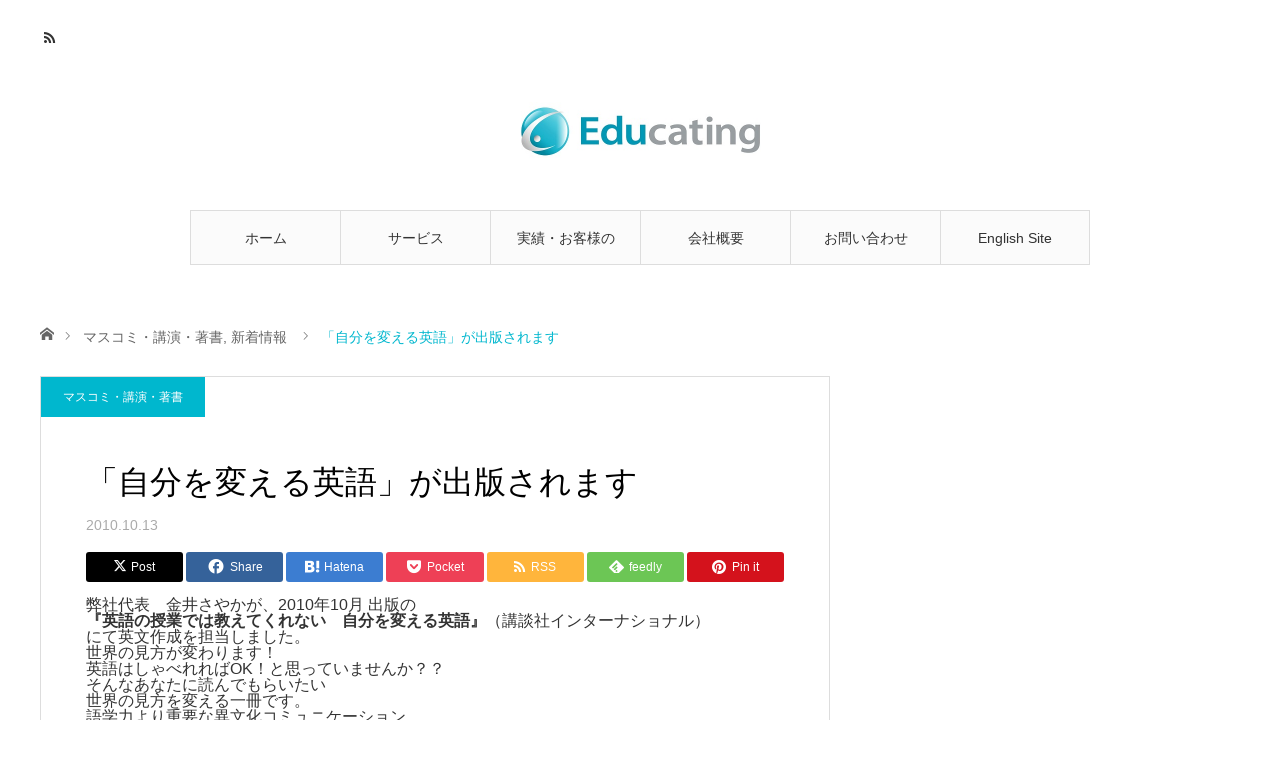

--- FILE ---
content_type: text/html; charset=UTF-8
request_url: https://educating.jp/post_4/
body_size: 22340
content:
<!DOCTYPE html>
<html class="pc" dir="ltr" lang="ja" prefix="og: https://ogp.me/ns#">
<head>
<meta charset="UTF-8">
<!--[if IE]><meta http-equiv="X-UA-Compatible" content="IE=edge"><![endif]-->
<meta name="viewport" content="width=device-width">
<title>「自分を変える英語」が出版されます | 株式会社エデュケイティング</title>
<meta name="description" content="弊社代表　金井さやかが、2010年10月 出版の『英語の授業では教えてくれない　自分を変える英語』（講談社インターナショナル）にて英文作成を担当しました。">
<link rel="pingback" href="https://educating.jp/web/xmlrpc.php">
<link rel="shortcut icon" href="https://educating.jp/web/wp-content/uploads/3cfb11d49f550b35c1c4af8d572ef730.png">

		<!-- All in One SEO 4.9.3 - aioseo.com -->
	<meta name="robots" content="max-image-preview:large" />
	<meta name="author" content="sayaka"/>
	<link rel="canonical" href="https://educating.jp/post_4/" />
	<meta name="generator" content="All in One SEO (AIOSEO) 4.9.3" />
		<meta property="og:locale" content="ja_JP" />
		<meta property="og:site_name" content="株式会社エデュケイティング | 英語・コミュニケーションに関する講演、研修、プログラム企画ならエデュケイティング" />
		<meta property="og:type" content="article" />
		<meta property="og:title" content="「自分を変える英語」が出版されます | 株式会社エデュケイティング" />
		<meta property="og:url" content="https://educating.jp/post_4/" />
		<meta property="article:published_time" content="2010-10-13T01:40:16+00:00" />
		<meta property="article:modified_time" content="2010-10-13T01:40:16+00:00" />
		<meta name="twitter:card" content="summary" />
		<meta name="twitter:title" content="「自分を変える英語」が出版されます | 株式会社エデュケイティング" />
		<script type="application/ld+json" class="aioseo-schema">
			{"@context":"https:\/\/schema.org","@graph":[{"@type":"Article","@id":"https:\/\/educating.jp\/post_4\/#article","name":"\u300c\u81ea\u5206\u3092\u5909\u3048\u308b\u82f1\u8a9e\u300d\u304c\u51fa\u7248\u3055\u308c\u307e\u3059 | \u682a\u5f0f\u4f1a\u793e\u30a8\u30c7\u30e5\u30b1\u30a4\u30c6\u30a3\u30f3\u30b0","headline":"\u300c\u81ea\u5206\u3092\u5909\u3048\u308b\u82f1\u8a9e\u300d\u304c\u51fa\u7248\u3055\u308c\u307e\u3059","author":{"@id":"https:\/\/educating.jp\/author\/sayaka\/#author"},"publisher":{"@id":"https:\/\/educating.jp\/#organization"},"image":{"@type":"ImageObject","url":"https:\/\/educating.jp\/2010\/10\/20\/media\/jibunwokaerueigo.jpg","@id":"https:\/\/educating.jp\/post_4\/#articleImage"},"datePublished":"2010-10-13T10:40:16+09:00","dateModified":"2010-10-13T10:40:16+09:00","inLanguage":"ja","mainEntityOfPage":{"@id":"https:\/\/educating.jp\/post_4\/#webpage"},"isPartOf":{"@id":"https:\/\/educating.jp\/post_4\/#webpage"},"articleSection":"\u30de\u30b9\u30b3\u30df\u30fb\u8b1b\u6f14\u30fb\u8457\u66f8, \u65b0\u7740\u60c5\u5831"},{"@type":"BreadcrumbList","@id":"https:\/\/educating.jp\/post_4\/#breadcrumblist","itemListElement":[{"@type":"ListItem","@id":"https:\/\/educating.jp#listItem","position":1,"name":"\u30db\u30fc\u30e0","item":"https:\/\/educating.jp","nextItem":{"@type":"ListItem","@id":"https:\/\/educating.jp\/news\/#listItem","name":"\u65b0\u7740\u60c5\u5831"}},{"@type":"ListItem","@id":"https:\/\/educating.jp\/news\/#listItem","position":2,"name":"\u65b0\u7740\u60c5\u5831","item":"https:\/\/educating.jp\/news\/","nextItem":{"@type":"ListItem","@id":"https:\/\/educating.jp\/post_4\/#listItem","name":"\u300c\u81ea\u5206\u3092\u5909\u3048\u308b\u82f1\u8a9e\u300d\u304c\u51fa\u7248\u3055\u308c\u307e\u3059"},"previousItem":{"@type":"ListItem","@id":"https:\/\/educating.jp#listItem","name":"\u30db\u30fc\u30e0"}},{"@type":"ListItem","@id":"https:\/\/educating.jp\/post_4\/#listItem","position":3,"name":"\u300c\u81ea\u5206\u3092\u5909\u3048\u308b\u82f1\u8a9e\u300d\u304c\u51fa\u7248\u3055\u308c\u307e\u3059","previousItem":{"@type":"ListItem","@id":"https:\/\/educating.jp\/news\/#listItem","name":"\u65b0\u7740\u60c5\u5831"}}]},{"@type":"Organization","@id":"https:\/\/educating.jp\/#organization","name":"\u682a\u5f0f\u4f1a\u793e\u30a8\u30c7\u30e5\u30b1\u30a4\u30c6\u30a3\u30f3\u30b0","description":"\u82f1\u8a9e\u30fb\u30b3\u30df\u30e5\u30cb\u30b1\u30fc\u30b7\u30e7\u30f3\u306b\u95a2\u3059\u308b\u8b1b\u6f14\u3001\u7814\u4fee\u3001\u30d7\u30ed\u30b0\u30e9\u30e0\u4f01\u753b\u306a\u3089\u30a8\u30c7\u30e5\u30b1\u30a4\u30c6\u30a3\u30f3\u30b0","url":"https:\/\/educating.jp\/","logo":{"@type":"ImageObject","url":"https:\/\/educating.jp\/web\/wp-content\/uploads\/Educating-logo1-_510.jpg","@id":"https:\/\/educating.jp\/post_4\/#organizationLogo","width":510,"height":120},"image":{"@id":"https:\/\/educating.jp\/post_4\/#organizationLogo"}},{"@type":"Person","@id":"https:\/\/educating.jp\/author\/sayaka\/#author","url":"https:\/\/educating.jp\/author\/sayaka\/","name":"sayaka","image":{"@type":"ImageObject","@id":"https:\/\/educating.jp\/post_4\/#authorImage","url":"https:\/\/secure.gravatar.com\/avatar\/00dcba157bbf23df8abb08b50c421b952358a67f115164cb82b1ab5e239c2e6b?s=96&d=mm&r=g","width":96,"height":96,"caption":"sayaka"}},{"@type":"WebPage","@id":"https:\/\/educating.jp\/post_4\/#webpage","url":"https:\/\/educating.jp\/post_4\/","name":"\u300c\u81ea\u5206\u3092\u5909\u3048\u308b\u82f1\u8a9e\u300d\u304c\u51fa\u7248\u3055\u308c\u307e\u3059 | \u682a\u5f0f\u4f1a\u793e\u30a8\u30c7\u30e5\u30b1\u30a4\u30c6\u30a3\u30f3\u30b0","inLanguage":"ja","isPartOf":{"@id":"https:\/\/educating.jp\/#website"},"breadcrumb":{"@id":"https:\/\/educating.jp\/post_4\/#breadcrumblist"},"author":{"@id":"https:\/\/educating.jp\/author\/sayaka\/#author"},"creator":{"@id":"https:\/\/educating.jp\/author\/sayaka\/#author"},"datePublished":"2010-10-13T10:40:16+09:00","dateModified":"2010-10-13T10:40:16+09:00"},{"@type":"WebSite","@id":"https:\/\/educating.jp\/#website","url":"https:\/\/educating.jp\/","name":"\u682a\u5f0f\u4f1a\u793e\u30a8\u30c7\u30e5\u30b1\u30a4\u30c6\u30a3\u30f3\u30b0","description":"\u82f1\u8a9e\u30fb\u30b3\u30df\u30e5\u30cb\u30b1\u30fc\u30b7\u30e7\u30f3\u306b\u95a2\u3059\u308b\u8b1b\u6f14\u3001\u7814\u4fee\u3001\u30d7\u30ed\u30b0\u30e9\u30e0\u4f01\u753b\u306a\u3089\u30a8\u30c7\u30e5\u30b1\u30a4\u30c6\u30a3\u30f3\u30b0","inLanguage":"ja","publisher":{"@id":"https:\/\/educating.jp\/#organization"}}]}
		</script>
		<!-- All in One SEO -->

<link rel="alternate" type="application/rss+xml" title="株式会社エデュケイティング &raquo; フィード" href="https://educating.jp/feed/" />
<link rel="alternate" type="application/rss+xml" title="株式会社エデュケイティング &raquo; コメントフィード" href="https://educating.jp/comments/feed/" />
<link rel="alternate" title="oEmbed (JSON)" type="application/json+oembed" href="https://educating.jp/wp-json/oembed/1.0/embed?url=https%3A%2F%2Feducating.jp%2Fpost_4%2F" />
<link rel="alternate" title="oEmbed (XML)" type="text/xml+oembed" href="https://educating.jp/wp-json/oembed/1.0/embed?url=https%3A%2F%2Feducating.jp%2Fpost_4%2F&#038;format=xml" />
<link rel="preconnect" href="https://fonts.googleapis.com">
<link rel="preconnect" href="https://fonts.gstatic.com" crossorigin>
<link href="https://fonts.googleapis.com/css2?family=Noto+Sans+JP:wght@400;600" rel="stylesheet">
<style id='wp-img-auto-sizes-contain-inline-css' type='text/css'>
img:is([sizes=auto i],[sizes^="auto," i]){contain-intrinsic-size:3000px 1500px}
/*# sourceURL=wp-img-auto-sizes-contain-inline-css */
</style>
<link rel='stylesheet' id='style-css' href='https://educating.jp/web/wp-content/themes/angel_tcd047/style.css?ver=2.1.3' type='text/css' media='all' />
<style id='wp-block-library-inline-css' type='text/css'>
:root{--wp-block-synced-color:#7a00df;--wp-block-synced-color--rgb:122,0,223;--wp-bound-block-color:var(--wp-block-synced-color);--wp-editor-canvas-background:#ddd;--wp-admin-theme-color:#007cba;--wp-admin-theme-color--rgb:0,124,186;--wp-admin-theme-color-darker-10:#006ba1;--wp-admin-theme-color-darker-10--rgb:0,107,160.5;--wp-admin-theme-color-darker-20:#005a87;--wp-admin-theme-color-darker-20--rgb:0,90,135;--wp-admin-border-width-focus:2px}@media (min-resolution:192dpi){:root{--wp-admin-border-width-focus:1.5px}}.wp-element-button{cursor:pointer}:root .has-very-light-gray-background-color{background-color:#eee}:root .has-very-dark-gray-background-color{background-color:#313131}:root .has-very-light-gray-color{color:#eee}:root .has-very-dark-gray-color{color:#313131}:root .has-vivid-green-cyan-to-vivid-cyan-blue-gradient-background{background:linear-gradient(135deg,#00d084,#0693e3)}:root .has-purple-crush-gradient-background{background:linear-gradient(135deg,#34e2e4,#4721fb 50%,#ab1dfe)}:root .has-hazy-dawn-gradient-background{background:linear-gradient(135deg,#faaca8,#dad0ec)}:root .has-subdued-olive-gradient-background{background:linear-gradient(135deg,#fafae1,#67a671)}:root .has-atomic-cream-gradient-background{background:linear-gradient(135deg,#fdd79a,#004a59)}:root .has-nightshade-gradient-background{background:linear-gradient(135deg,#330968,#31cdcf)}:root .has-midnight-gradient-background{background:linear-gradient(135deg,#020381,#2874fc)}:root{--wp--preset--font-size--normal:16px;--wp--preset--font-size--huge:42px}.has-regular-font-size{font-size:1em}.has-larger-font-size{font-size:2.625em}.has-normal-font-size{font-size:var(--wp--preset--font-size--normal)}.has-huge-font-size{font-size:var(--wp--preset--font-size--huge)}.has-text-align-center{text-align:center}.has-text-align-left{text-align:left}.has-text-align-right{text-align:right}.has-fit-text{white-space:nowrap!important}#end-resizable-editor-section{display:none}.aligncenter{clear:both}.items-justified-left{justify-content:flex-start}.items-justified-center{justify-content:center}.items-justified-right{justify-content:flex-end}.items-justified-space-between{justify-content:space-between}.screen-reader-text{border:0;clip-path:inset(50%);height:1px;margin:-1px;overflow:hidden;padding:0;position:absolute;width:1px;word-wrap:normal!important}.screen-reader-text:focus{background-color:#ddd;clip-path:none;color:#444;display:block;font-size:1em;height:auto;left:5px;line-height:normal;padding:15px 23px 14px;text-decoration:none;top:5px;width:auto;z-index:100000}html :where(.has-border-color){border-style:solid}html :where([style*=border-top-color]){border-top-style:solid}html :where([style*=border-right-color]){border-right-style:solid}html :where([style*=border-bottom-color]){border-bottom-style:solid}html :where([style*=border-left-color]){border-left-style:solid}html :where([style*=border-width]){border-style:solid}html :where([style*=border-top-width]){border-top-style:solid}html :where([style*=border-right-width]){border-right-style:solid}html :where([style*=border-bottom-width]){border-bottom-style:solid}html :where([style*=border-left-width]){border-left-style:solid}html :where(img[class*=wp-image-]){height:auto;max-width:100%}:where(figure){margin:0 0 1em}html :where(.is-position-sticky){--wp-admin--admin-bar--position-offset:var(--wp-admin--admin-bar--height,0px)}@media screen and (max-width:600px){html :where(.is-position-sticky){--wp-admin--admin-bar--position-offset:0px}}

/*# sourceURL=wp-block-library-inline-css */
</style><style id='global-styles-inline-css' type='text/css'>
:root{--wp--preset--aspect-ratio--square: 1;--wp--preset--aspect-ratio--4-3: 4/3;--wp--preset--aspect-ratio--3-4: 3/4;--wp--preset--aspect-ratio--3-2: 3/2;--wp--preset--aspect-ratio--2-3: 2/3;--wp--preset--aspect-ratio--16-9: 16/9;--wp--preset--aspect-ratio--9-16: 9/16;--wp--preset--color--black: #000000;--wp--preset--color--cyan-bluish-gray: #abb8c3;--wp--preset--color--white: #ffffff;--wp--preset--color--pale-pink: #f78da7;--wp--preset--color--vivid-red: #cf2e2e;--wp--preset--color--luminous-vivid-orange: #ff6900;--wp--preset--color--luminous-vivid-amber: #fcb900;--wp--preset--color--light-green-cyan: #7bdcb5;--wp--preset--color--vivid-green-cyan: #00d084;--wp--preset--color--pale-cyan-blue: #8ed1fc;--wp--preset--color--vivid-cyan-blue: #0693e3;--wp--preset--color--vivid-purple: #9b51e0;--wp--preset--gradient--vivid-cyan-blue-to-vivid-purple: linear-gradient(135deg,rgb(6,147,227) 0%,rgb(155,81,224) 100%);--wp--preset--gradient--light-green-cyan-to-vivid-green-cyan: linear-gradient(135deg,rgb(122,220,180) 0%,rgb(0,208,130) 100%);--wp--preset--gradient--luminous-vivid-amber-to-luminous-vivid-orange: linear-gradient(135deg,rgb(252,185,0) 0%,rgb(255,105,0) 100%);--wp--preset--gradient--luminous-vivid-orange-to-vivid-red: linear-gradient(135deg,rgb(255,105,0) 0%,rgb(207,46,46) 100%);--wp--preset--gradient--very-light-gray-to-cyan-bluish-gray: linear-gradient(135deg,rgb(238,238,238) 0%,rgb(169,184,195) 100%);--wp--preset--gradient--cool-to-warm-spectrum: linear-gradient(135deg,rgb(74,234,220) 0%,rgb(151,120,209) 20%,rgb(207,42,186) 40%,rgb(238,44,130) 60%,rgb(251,105,98) 80%,rgb(254,248,76) 100%);--wp--preset--gradient--blush-light-purple: linear-gradient(135deg,rgb(255,206,236) 0%,rgb(152,150,240) 100%);--wp--preset--gradient--blush-bordeaux: linear-gradient(135deg,rgb(254,205,165) 0%,rgb(254,45,45) 50%,rgb(107,0,62) 100%);--wp--preset--gradient--luminous-dusk: linear-gradient(135deg,rgb(255,203,112) 0%,rgb(199,81,192) 50%,rgb(65,88,208) 100%);--wp--preset--gradient--pale-ocean: linear-gradient(135deg,rgb(255,245,203) 0%,rgb(182,227,212) 50%,rgb(51,167,181) 100%);--wp--preset--gradient--electric-grass: linear-gradient(135deg,rgb(202,248,128) 0%,rgb(113,206,126) 100%);--wp--preset--gradient--midnight: linear-gradient(135deg,rgb(2,3,129) 0%,rgb(40,116,252) 100%);--wp--preset--font-size--small: 13px;--wp--preset--font-size--medium: 20px;--wp--preset--font-size--large: 36px;--wp--preset--font-size--x-large: 42px;--wp--preset--spacing--20: 0.44rem;--wp--preset--spacing--30: 0.67rem;--wp--preset--spacing--40: 1rem;--wp--preset--spacing--50: 1.5rem;--wp--preset--spacing--60: 2.25rem;--wp--preset--spacing--70: 3.38rem;--wp--preset--spacing--80: 5.06rem;--wp--preset--shadow--natural: 6px 6px 9px rgba(0, 0, 0, 0.2);--wp--preset--shadow--deep: 12px 12px 50px rgba(0, 0, 0, 0.4);--wp--preset--shadow--sharp: 6px 6px 0px rgba(0, 0, 0, 0.2);--wp--preset--shadow--outlined: 6px 6px 0px -3px rgb(255, 255, 255), 6px 6px rgb(0, 0, 0);--wp--preset--shadow--crisp: 6px 6px 0px rgb(0, 0, 0);}:where(.is-layout-flex){gap: 0.5em;}:where(.is-layout-grid){gap: 0.5em;}body .is-layout-flex{display: flex;}.is-layout-flex{flex-wrap: wrap;align-items: center;}.is-layout-flex > :is(*, div){margin: 0;}body .is-layout-grid{display: grid;}.is-layout-grid > :is(*, div){margin: 0;}:where(.wp-block-columns.is-layout-flex){gap: 2em;}:where(.wp-block-columns.is-layout-grid){gap: 2em;}:where(.wp-block-post-template.is-layout-flex){gap: 1.25em;}:where(.wp-block-post-template.is-layout-grid){gap: 1.25em;}.has-black-color{color: var(--wp--preset--color--black) !important;}.has-cyan-bluish-gray-color{color: var(--wp--preset--color--cyan-bluish-gray) !important;}.has-white-color{color: var(--wp--preset--color--white) !important;}.has-pale-pink-color{color: var(--wp--preset--color--pale-pink) !important;}.has-vivid-red-color{color: var(--wp--preset--color--vivid-red) !important;}.has-luminous-vivid-orange-color{color: var(--wp--preset--color--luminous-vivid-orange) !important;}.has-luminous-vivid-amber-color{color: var(--wp--preset--color--luminous-vivid-amber) !important;}.has-light-green-cyan-color{color: var(--wp--preset--color--light-green-cyan) !important;}.has-vivid-green-cyan-color{color: var(--wp--preset--color--vivid-green-cyan) !important;}.has-pale-cyan-blue-color{color: var(--wp--preset--color--pale-cyan-blue) !important;}.has-vivid-cyan-blue-color{color: var(--wp--preset--color--vivid-cyan-blue) !important;}.has-vivid-purple-color{color: var(--wp--preset--color--vivid-purple) !important;}.has-black-background-color{background-color: var(--wp--preset--color--black) !important;}.has-cyan-bluish-gray-background-color{background-color: var(--wp--preset--color--cyan-bluish-gray) !important;}.has-white-background-color{background-color: var(--wp--preset--color--white) !important;}.has-pale-pink-background-color{background-color: var(--wp--preset--color--pale-pink) !important;}.has-vivid-red-background-color{background-color: var(--wp--preset--color--vivid-red) !important;}.has-luminous-vivid-orange-background-color{background-color: var(--wp--preset--color--luminous-vivid-orange) !important;}.has-luminous-vivid-amber-background-color{background-color: var(--wp--preset--color--luminous-vivid-amber) !important;}.has-light-green-cyan-background-color{background-color: var(--wp--preset--color--light-green-cyan) !important;}.has-vivid-green-cyan-background-color{background-color: var(--wp--preset--color--vivid-green-cyan) !important;}.has-pale-cyan-blue-background-color{background-color: var(--wp--preset--color--pale-cyan-blue) !important;}.has-vivid-cyan-blue-background-color{background-color: var(--wp--preset--color--vivid-cyan-blue) !important;}.has-vivid-purple-background-color{background-color: var(--wp--preset--color--vivid-purple) !important;}.has-black-border-color{border-color: var(--wp--preset--color--black) !important;}.has-cyan-bluish-gray-border-color{border-color: var(--wp--preset--color--cyan-bluish-gray) !important;}.has-white-border-color{border-color: var(--wp--preset--color--white) !important;}.has-pale-pink-border-color{border-color: var(--wp--preset--color--pale-pink) !important;}.has-vivid-red-border-color{border-color: var(--wp--preset--color--vivid-red) !important;}.has-luminous-vivid-orange-border-color{border-color: var(--wp--preset--color--luminous-vivid-orange) !important;}.has-luminous-vivid-amber-border-color{border-color: var(--wp--preset--color--luminous-vivid-amber) !important;}.has-light-green-cyan-border-color{border-color: var(--wp--preset--color--light-green-cyan) !important;}.has-vivid-green-cyan-border-color{border-color: var(--wp--preset--color--vivid-green-cyan) !important;}.has-pale-cyan-blue-border-color{border-color: var(--wp--preset--color--pale-cyan-blue) !important;}.has-vivid-cyan-blue-border-color{border-color: var(--wp--preset--color--vivid-cyan-blue) !important;}.has-vivid-purple-border-color{border-color: var(--wp--preset--color--vivid-purple) !important;}.has-vivid-cyan-blue-to-vivid-purple-gradient-background{background: var(--wp--preset--gradient--vivid-cyan-blue-to-vivid-purple) !important;}.has-light-green-cyan-to-vivid-green-cyan-gradient-background{background: var(--wp--preset--gradient--light-green-cyan-to-vivid-green-cyan) !important;}.has-luminous-vivid-amber-to-luminous-vivid-orange-gradient-background{background: var(--wp--preset--gradient--luminous-vivid-amber-to-luminous-vivid-orange) !important;}.has-luminous-vivid-orange-to-vivid-red-gradient-background{background: var(--wp--preset--gradient--luminous-vivid-orange-to-vivid-red) !important;}.has-very-light-gray-to-cyan-bluish-gray-gradient-background{background: var(--wp--preset--gradient--very-light-gray-to-cyan-bluish-gray) !important;}.has-cool-to-warm-spectrum-gradient-background{background: var(--wp--preset--gradient--cool-to-warm-spectrum) !important;}.has-blush-light-purple-gradient-background{background: var(--wp--preset--gradient--blush-light-purple) !important;}.has-blush-bordeaux-gradient-background{background: var(--wp--preset--gradient--blush-bordeaux) !important;}.has-luminous-dusk-gradient-background{background: var(--wp--preset--gradient--luminous-dusk) !important;}.has-pale-ocean-gradient-background{background: var(--wp--preset--gradient--pale-ocean) !important;}.has-electric-grass-gradient-background{background: var(--wp--preset--gradient--electric-grass) !important;}.has-midnight-gradient-background{background: var(--wp--preset--gradient--midnight) !important;}.has-small-font-size{font-size: var(--wp--preset--font-size--small) !important;}.has-medium-font-size{font-size: var(--wp--preset--font-size--medium) !important;}.has-large-font-size{font-size: var(--wp--preset--font-size--large) !important;}.has-x-large-font-size{font-size: var(--wp--preset--font-size--x-large) !important;}
/*# sourceURL=global-styles-inline-css */
</style>

<style id='classic-theme-styles-inline-css' type='text/css'>
/*! This file is auto-generated */
.wp-block-button__link{color:#fff;background-color:#32373c;border-radius:9999px;box-shadow:none;text-decoration:none;padding:calc(.667em + 2px) calc(1.333em + 2px);font-size:1.125em}.wp-block-file__button{background:#32373c;color:#fff;text-decoration:none}
/*# sourceURL=/wp-includes/css/classic-themes.min.css */
</style>
<link rel='stylesheet' id='contact-form-7-css' href='https://educating.jp/web/wp-content/plugins/contact-form-7/includes/css/styles.css?ver=6.1.4' type='text/css' media='all' />
<style id='responsive-menu-inline-css' type='text/css'>
/** This file is major component of this plugin so please don't try to edit here. */
#rmp_menu_trigger-6877 {
  width: 55px;
  height: 55px;
  position: fixed;
  top: 15px;
  border-radius: 5px;
  display: none;
  text-decoration: none;
  right: 5%;
  background: #000000;
  transition: transform 0.5s, background-color 0.5s;
}
#rmp_menu_trigger-6877:hover, #rmp_menu_trigger-6877:focus {
  background: #000000;
  text-decoration: unset;
}
#rmp_menu_trigger-6877.is-active {
  background: #000000;
}
#rmp_menu_trigger-6877 .rmp-trigger-box {
  width: 25px;
  color: #ffffff;
}
#rmp_menu_trigger-6877 .rmp-trigger-icon-active, #rmp_menu_trigger-6877 .rmp-trigger-text-open {
  display: none;
}
#rmp_menu_trigger-6877.is-active .rmp-trigger-icon-active, #rmp_menu_trigger-6877.is-active .rmp-trigger-text-open {
  display: inline;
}
#rmp_menu_trigger-6877.is-active .rmp-trigger-icon-inactive, #rmp_menu_trigger-6877.is-active .rmp-trigger-text {
  display: none;
}
#rmp_menu_trigger-6877 .rmp-trigger-label {
  color: #ffffff;
  pointer-events: none;
  line-height: 13px;
  font-family: inherit;
  font-size: 14px;
  display: inline;
  text-transform: inherit;
}
#rmp_menu_trigger-6877 .rmp-trigger-label.rmp-trigger-label-top {
  display: block;
  margin-bottom: 12px;
}
#rmp_menu_trigger-6877 .rmp-trigger-label.rmp-trigger-label-bottom {
  display: block;
  margin-top: 12px;
}
#rmp_menu_trigger-6877 .responsive-menu-pro-inner {
  display: block;
}
#rmp_menu_trigger-6877 .rmp-trigger-icon-inactive .rmp-font-icon {
  color: #ffffff;
}
#rmp_menu_trigger-6877 .responsive-menu-pro-inner, #rmp_menu_trigger-6877 .responsive-menu-pro-inner::before, #rmp_menu_trigger-6877 .responsive-menu-pro-inner::after {
  width: 25px;
  height: 3px;
  background-color: #ffffff;
  border-radius: 4px;
  position: absolute;
}
#rmp_menu_trigger-6877 .rmp-trigger-icon-active .rmp-font-icon {
  color: #ffffff;
}
#rmp_menu_trigger-6877.is-active .responsive-menu-pro-inner, #rmp_menu_trigger-6877.is-active .responsive-menu-pro-inner::before, #rmp_menu_trigger-6877.is-active .responsive-menu-pro-inner::after {
  background-color: #ffffff;
}
#rmp_menu_trigger-6877:hover .rmp-trigger-icon-inactive .rmp-font-icon {
  color: #ffffff;
}
#rmp_menu_trigger-6877:not(.is-active):hover .responsive-menu-pro-inner, #rmp_menu_trigger-6877:not(.is-active):hover .responsive-menu-pro-inner::before, #rmp_menu_trigger-6877:not(.is-active):hover .responsive-menu-pro-inner::after {
  background-color: #ffffff;
}
#rmp_menu_trigger-6877 .responsive-menu-pro-inner::before {
  top: 10px;
}
#rmp_menu_trigger-6877 .responsive-menu-pro-inner::after {
  bottom: 10px;
}
#rmp_menu_trigger-6877.is-active .responsive-menu-pro-inner::after {
  bottom: 0;
}
/* Hamburger menu styling */
@media screen and (max-width: 800px) {
  /** Menu Title Style */
  /** Menu Additional Content Style */
  #rmp_menu_trigger-6877 {
    display: block;
  }
  #rmp-container-6877 {
    position: fixed;
    top: 0;
    margin: 0;
    transition: transform 0.5s;
    overflow: auto;
    display: block;
    width: 75%;
    background-color: #212121;
    background-image: url("");
    height: 100%;
    left: 0;
    padding-top: 0px;
    padding-left: 0px;
    padding-bottom: 0px;
    padding-right: 0px;
  }
  #rmp-menu-wrap-6877 {
    padding-top: 0px;
    padding-left: 0px;
    padding-bottom: 0px;
    padding-right: 0px;
    background-color: #212121;
  }
  #rmp-menu-wrap-6877 .rmp-menu, #rmp-menu-wrap-6877 .rmp-submenu {
    width: 100%;
    box-sizing: border-box;
    margin: 0;
    padding: 0;
  }
  #rmp-menu-wrap-6877 .rmp-submenu-depth-1 .rmp-menu-item-link {
    padding-left: 10%;
  }
  #rmp-menu-wrap-6877 .rmp-submenu-depth-2 .rmp-menu-item-link {
    padding-left: 15%;
  }
  #rmp-menu-wrap-6877 .rmp-submenu-depth-3 .rmp-menu-item-link {
    padding-left: 20%;
  }
  #rmp-menu-wrap-6877 .rmp-submenu-depth-4 .rmp-menu-item-link {
    padding-left: 25%;
  }
  #rmp-menu-wrap-6877 .rmp-submenu.rmp-submenu-open {
    display: block;
  }
  #rmp-menu-wrap-6877 .rmp-menu-item {
    width: 100%;
    list-style: none;
    margin: 0;
  }
  #rmp-menu-wrap-6877 .rmp-menu-item-link {
    height: 40px;
    line-height: 40px;
    font-size: 13px;
    border-bottom: 1px solid #212121;
    font-family: inherit;
    color: #ffffff;
    text-align: left;
    background-color: #212121;
    font-weight: normal;
    letter-spacing: 0px;
    display: block;
    box-sizing: border-box;
    width: 100%;
    text-decoration: none;
    position: relative;
    overflow: hidden;
    transition: background-color 0.5s, border-color 0.5s, 0.5s;
    padding: 0 5%;
    padding-right: 50px;
  }
  #rmp-menu-wrap-6877 .rmp-menu-item-link:after, #rmp-menu-wrap-6877 .rmp-menu-item-link:before {
    display: none;
  }
  #rmp-menu-wrap-6877 .rmp-menu-item-link:hover, #rmp-menu-wrap-6877 .rmp-menu-item-link:focus {
    color: #ffffff;
    border-color: #212121;
    background-color: #3f3f3f;
  }
  #rmp-menu-wrap-6877 .rmp-menu-item-link:focus {
    outline: none;
    border-color: unset;
    box-shadow: unset;
  }
  #rmp-menu-wrap-6877 .rmp-menu-item-link .rmp-font-icon {
    height: 40px;
    line-height: 40px;
    margin-right: 10px;
    font-size: 13px;
  }
  #rmp-menu-wrap-6877 .rmp-menu-current-item .rmp-menu-item-link {
    color: #ffffff;
    border-color: #212121;
    background-color: #212121;
  }
  #rmp-menu-wrap-6877 .rmp-menu-current-item .rmp-menu-item-link:hover, #rmp-menu-wrap-6877 .rmp-menu-current-item .rmp-menu-item-link:focus {
    color: #ffffff;
    border-color: #3f3f3f;
    background-color: #3f3f3f;
  }
  #rmp-menu-wrap-6877 .rmp-menu-subarrow {
    position: absolute;
    top: 0;
    bottom: 0;
    text-align: center;
    overflow: hidden;
    background-size: cover;
    overflow: hidden;
    right: 0;
    border-left-style: solid;
    border-left-color: #212121;
    border-left-width: 1px;
    height: 40px;
    width: 40px;
    color: #ffffff;
    background-color: #212121;
  }
  #rmp-menu-wrap-6877 .rmp-menu-subarrow svg {
    fill: #ffffff;
  }
  #rmp-menu-wrap-6877 .rmp-menu-subarrow:hover {
    color: #ffffff;
    border-color: #3f3f3f;
    background-color: #3f3f3f;
  }
  #rmp-menu-wrap-6877 .rmp-menu-subarrow:hover svg {
    fill: #ffffff;
  }
  #rmp-menu-wrap-6877 .rmp-menu-subarrow .rmp-font-icon {
    margin-right: unset;
  }
  #rmp-menu-wrap-6877 .rmp-menu-subarrow * {
    vertical-align: middle;
    line-height: 40px;
  }
  #rmp-menu-wrap-6877 .rmp-menu-subarrow-active {
    display: block;
    background-size: cover;
    color: #ffffff;
    border-color: #212121;
    background-color: #212121;
  }
  #rmp-menu-wrap-6877 .rmp-menu-subarrow-active svg {
    fill: #ffffff;
  }
  #rmp-menu-wrap-6877 .rmp-menu-subarrow-active:hover {
    color: #ffffff;
    border-color: #3f3f3f;
    background-color: #3f3f3f;
  }
  #rmp-menu-wrap-6877 .rmp-menu-subarrow-active:hover svg {
    fill: #ffffff;
  }
  #rmp-menu-wrap-6877 .rmp-submenu {
    display: none;
  }
  #rmp-menu-wrap-6877 .rmp-submenu .rmp-menu-item-link {
    height: 40px;
    line-height: 40px;
    letter-spacing: 0px;
    font-size: 13px;
    border-bottom: 1px solid #212121;
    font-family: inherit;
    font-weight: normal;
    color: #ffffff;
    text-align: left;
    background-color: #212121;
  }
  #rmp-menu-wrap-6877 .rmp-submenu .rmp-menu-item-link:hover, #rmp-menu-wrap-6877 .rmp-submenu .rmp-menu-item-link:focus {
    color: #ffffff;
    border-color: #212121;
    background-color: #3f3f3f;
  }
  #rmp-menu-wrap-6877 .rmp-submenu .rmp-menu-current-item .rmp-menu-item-link {
    color: #ffffff;
    border-color: #212121;
    background-color: #212121;
  }
  #rmp-menu-wrap-6877 .rmp-submenu .rmp-menu-current-item .rmp-menu-item-link:hover, #rmp-menu-wrap-6877 .rmp-submenu .rmp-menu-current-item .rmp-menu-item-link:focus {
    color: #ffffff;
    border-color: #3f3f3f;
    background-color: #3f3f3f;
  }
  #rmp-menu-wrap-6877 .rmp-submenu .rmp-menu-subarrow {
    right: 0;
    border-right: unset;
    border-left-style: solid;
    border-left-color: #212121;
    border-left-width: 1px;
    height: 40px;
    line-height: 40px;
    width: 40px;
    color: #ffffff;
    background-color: #212121;
  }
  #rmp-menu-wrap-6877 .rmp-submenu .rmp-menu-subarrow:hover {
    color: #ffffff;
    border-color: #3f3f3f;
    background-color: #3f3f3f;
  }
  #rmp-menu-wrap-6877 .rmp-submenu .rmp-menu-subarrow-active {
    color: #ffffff;
    border-color: #212121;
    background-color: #212121;
  }
  #rmp-menu-wrap-6877 .rmp-submenu .rmp-menu-subarrow-active:hover {
    color: #ffffff;
    border-color: #3f3f3f;
    background-color: #3f3f3f;
  }
  #rmp-menu-wrap-6877 .rmp-menu-item-description {
    margin: 0;
    padding: 5px 5%;
    opacity: 0.8;
    color: #ffffff;
  }
  #rmp-search-box-6877 {
    display: block;
    padding-top: 0px;
    padding-left: 5%;
    padding-bottom: 0px;
    padding-right: 5%;
  }
  #rmp-search-box-6877 .rmp-search-form {
    margin: 0;
  }
  #rmp-search-box-6877 .rmp-search-box {
    background: #ffffff;
    border: 1px solid #dadada;
    color: #333333;
    width: 100%;
    padding: 0 5%;
    border-radius: 30px;
    height: 45px;
    -webkit-appearance: none;
  }
  #rmp-search-box-6877 .rmp-search-box::placeholder {
    color: #c7c7cd;
  }
  #rmp-search-box-6877 .rmp-search-box:focus {
    background-color: #ffffff;
    outline: 2px solid #dadada;
    color: #333333;
  }
  #rmp-menu-title-6877 {
    background-color: #212121;
    color: #ffffff;
    text-align: left;
    font-size: 13px;
    padding-top: 10%;
    padding-left: 5%;
    padding-bottom: 0%;
    padding-right: 5%;
    font-weight: 400;
    transition: background-color 0.5s, border-color 0.5s, color 0.5s;
  }
  #rmp-menu-title-6877:hover {
    background-color: #212121;
    color: #ffffff;
  }
  #rmp-menu-title-6877 > .rmp-menu-title-link {
    color: #ffffff;
    width: 100%;
    background-color: unset;
    text-decoration: none;
  }
  #rmp-menu-title-6877 > .rmp-menu-title-link:hover {
    color: #ffffff;
  }
  #rmp-menu-title-6877 .rmp-font-icon {
    font-size: 13px;
  }
  #rmp-menu-additional-content-6877 {
    padding-top: 0px;
    padding-left: 5%;
    padding-bottom: 0px;
    padding-right: 5%;
    color: #ffffff;
    text-align: center;
    font-size: 16px;
  }
}
/**
This file contents common styling of menus.
*/
.rmp-container {
  display: none;
  visibility: visible;
  padding: 0px 0px 0px 0px;
  z-index: 99998;
  transition: all 0.3s;
  /** Scrolling bar in menu setting box **/
}
.rmp-container.rmp-fade-top, .rmp-container.rmp-fade-left, .rmp-container.rmp-fade-right, .rmp-container.rmp-fade-bottom {
  display: none;
}
.rmp-container.rmp-slide-left, .rmp-container.rmp-push-left {
  transform: translateX(-100%);
  -ms-transform: translateX(-100%);
  -webkit-transform: translateX(-100%);
  -moz-transform: translateX(-100%);
}
.rmp-container.rmp-slide-left.rmp-menu-open, .rmp-container.rmp-push-left.rmp-menu-open {
  transform: translateX(0);
  -ms-transform: translateX(0);
  -webkit-transform: translateX(0);
  -moz-transform: translateX(0);
}
.rmp-container.rmp-slide-right, .rmp-container.rmp-push-right {
  transform: translateX(100%);
  -ms-transform: translateX(100%);
  -webkit-transform: translateX(100%);
  -moz-transform: translateX(100%);
}
.rmp-container.rmp-slide-right.rmp-menu-open, .rmp-container.rmp-push-right.rmp-menu-open {
  transform: translateX(0);
  -ms-transform: translateX(0);
  -webkit-transform: translateX(0);
  -moz-transform: translateX(0);
}
.rmp-container.rmp-slide-top, .rmp-container.rmp-push-top {
  transform: translateY(-100%);
  -ms-transform: translateY(-100%);
  -webkit-transform: translateY(-100%);
  -moz-transform: translateY(-100%);
}
.rmp-container.rmp-slide-top.rmp-menu-open, .rmp-container.rmp-push-top.rmp-menu-open {
  transform: translateY(0);
  -ms-transform: translateY(0);
  -webkit-transform: translateY(0);
  -moz-transform: translateY(0);
}
.rmp-container.rmp-slide-bottom, .rmp-container.rmp-push-bottom {
  transform: translateY(100%);
  -ms-transform: translateY(100%);
  -webkit-transform: translateY(100%);
  -moz-transform: translateY(100%);
}
.rmp-container.rmp-slide-bottom.rmp-menu-open, .rmp-container.rmp-push-bottom.rmp-menu-open {
  transform: translateX(0);
  -ms-transform: translateX(0);
  -webkit-transform: translateX(0);
  -moz-transform: translateX(0);
}
.rmp-container::-webkit-scrollbar {
  width: 0px;
}
.rmp-container ::-webkit-scrollbar-track {
  box-shadow: inset 0 0 5px transparent;
}
.rmp-container ::-webkit-scrollbar-thumb {
  background: transparent;
}
.rmp-container ::-webkit-scrollbar-thumb:hover {
  background: transparent;
}
.rmp-container .rmp-menu-wrap .rmp-menu {
  transition: none;
  border-radius: 0;
  box-shadow: none;
  background: none;
  border: 0;
  bottom: auto;
  box-sizing: border-box;
  clip: auto;
  color: #666;
  display: block;
  float: none;
  font-family: inherit;
  font-size: 14px;
  height: auto;
  left: auto;
  line-height: 1.7;
  list-style-type: none;
  margin: 0;
  min-height: auto;
  max-height: none;
  opacity: 1;
  outline: none;
  overflow: visible;
  padding: 0;
  position: relative;
  pointer-events: auto;
  right: auto;
  text-align: left;
  text-decoration: none;
  text-indent: 0;
  text-transform: none;
  transform: none;
  top: auto;
  visibility: inherit;
  width: auto;
  word-wrap: break-word;
  white-space: normal;
}
.rmp-container .rmp-menu-additional-content {
  display: block;
  word-break: break-word;
}
.rmp-container .rmp-menu-title {
  display: flex;
  flex-direction: column;
}
.rmp-container .rmp-menu-title .rmp-menu-title-image {
  max-width: 100%;
  margin-bottom: 15px;
  display: block;
  margin: auto;
  margin-bottom: 15px;
}
button.rmp_menu_trigger {
  z-index: 999999;
  overflow: hidden;
  outline: none;
  border: 0;
  display: none;
  margin: 0;
  transition: transform 0.5s, background-color 0.5s;
  padding: 0;
}
button.rmp_menu_trigger .responsive-menu-pro-inner::before, button.rmp_menu_trigger .responsive-menu-pro-inner::after {
  content: "";
  display: block;
}
button.rmp_menu_trigger .responsive-menu-pro-inner::before {
  top: 10px;
}
button.rmp_menu_trigger .responsive-menu-pro-inner::after {
  bottom: 10px;
}
button.rmp_menu_trigger .rmp-trigger-box {
  width: 40px;
  display: inline-block;
  position: relative;
  pointer-events: none;
  vertical-align: super;
}
.admin-bar .rmp-container, .admin-bar .rmp_menu_trigger {
  margin-top: 32px !important;
}
@media screen and (max-width: 782px) {
  .admin-bar .rmp-container, .admin-bar .rmp_menu_trigger {
    margin-top: 46px !important;
  }
}
/*  Menu Trigger Boring Animation */
.rmp-menu-trigger-boring .responsive-menu-pro-inner {
  transition-property: none;
}
.rmp-menu-trigger-boring .responsive-menu-pro-inner::after, .rmp-menu-trigger-boring .responsive-menu-pro-inner::before {
  transition-property: none;
}
.rmp-menu-trigger-boring.is-active .responsive-menu-pro-inner {
  transform: rotate(45deg);
}
.rmp-menu-trigger-boring.is-active .responsive-menu-pro-inner:before {
  top: 0;
  opacity: 0;
}
.rmp-menu-trigger-boring.is-active .responsive-menu-pro-inner:after {
  bottom: 0;
  transform: rotate(-90deg);
}

/*# sourceURL=responsive-menu-inline-css */
</style>
<link rel='stylesheet' id='dashicons-css' href='https://educating.jp/web/wp-includes/css/dashicons.min.css?ver=6.9' type='text/css' media='all' />
<link rel='stylesheet' id='tcdce-editor-css' href='https://educating.jp/web/wp-content/plugins/tcd-classic-editor/assets/css/editor.css?ver=1766402038' type='text/css' media='all' />
<style id='tcdce-editor-inline-css' type='text/css'>
.custom_h2{--tcdce-h2-font-size-pc:28px;--tcdce-h2-font-size-sp:22px;--tcdce-h2-text-align:center;--tcdce-h2-font-weight:var(--tcdce-opt-font-weight-bold);--tcdce-h2-font-color:#000000;--tcdce-h2-font-family:var(--tcdce-opt-font-type-sans-serif);--tcdce-h2-content-width:100%;--tcdce-h2-background:initial;--tcdce-h2-background-color:#3c3c3c;--tcdce-h2-background-gradation-color1:#CEE4FD;--tcdce-h2-background-gradation-color2:#FFB5F9;--tcdce-h2-border-style:hidden;--tcdce-h2-border-position:var(--tcdce-h2-border-width);--tcdce-h2-border-width:0px;--tcdce-h2-border-color:#000000;--tcdce-h2-border-gradation-color1:#FF0000;--tcdce-h2-border-gradation-color2:#FFD41D;--tcdce-h2-element-background:initial;--tcdce-h2-element-color:#000000;--tcdce-h2-element-gradation-color1:#9890e3;--tcdce-h2-element-gradation-color2:#b1f4cf;--tcdce-h2-element-image-url:;--tcdce-h2-element-inset-inline:var(--tcdce-opt-inset-inline-left);--tcdce-h2-element-inset-block:var(--tcdce-opt-inset-block-top);--tcdce-h2-element-size-w-pc:50px;--tcdce-h2-element-size-w-sp:0px;--tcdce-h2-element-size-h-pc:50px;--tcdce-h2-element-size-h-sp:0px;--tcdce-h2-padding-pc:0px;--tcdce-h2-padding-sp:0px;--tcdce-h2-padding-top-pc:0px;--tcdce-h2-padding-top-sp:0px;--tcdce-h2-padding-right-pc:0px;--tcdce-h2-padding-right-sp:0px;--tcdce-h2-padding-bottom-pc:0px;--tcdce-h2-padding-bottom-sp:0px;--tcdce-h2-padding-left-pc:0px;--tcdce-h2-padding-left-sp:0px;--tcdce-h2-margin-top-pc:100px;--tcdce-h2-margin-top-sp:50px;--tcdce-h2-margin-bottom-pc:40px;--tcdce-h2-margin-bottom-sp:20px;}.custom_h3{--tcdce-h3-font-size-pc:24px;--tcdce-h3-font-size-sp:20px;--tcdce-h3-text-align:left;--tcdce-h3-font-weight:var(--tcdce-opt-font-weight-bold);--tcdce-h3-font-color:#000000;--tcdce-h3-font-family:var(--tcdce-opt-font-type-sans-serif);--tcdce-h3-content-width:100%;--tcdce-h3-background:initial;--tcdce-h3-background-color:#3c3c3c;--tcdce-h3-background-gradation-color1:#CEE4FD;--tcdce-h3-background-gradation-color2:#FFB5F9;--tcdce-h3-border-style:hidden;--tcdce-h3-border-position:var(--tcdce-h3-border-width);--tcdce-h3-border-width:0px;--tcdce-h3-border-color:#000000;--tcdce-h3-border-gradation-color1:#FF0000;--tcdce-h3-border-gradation-color2:#FFD41D;--tcdce-h3-element-background:initial;--tcdce-h3-element-color:#000000;--tcdce-h3-element-gradation-color1:#9890e3;--tcdce-h3-element-gradation-color2:#b1f4cf;--tcdce-h3-element-image-url:;--tcdce-h3-element-inset-inline:var(--tcdce-opt-inset-inline-left);--tcdce-h3-element-inset-block:var(--tcdce-opt-inset-block-top);--tcdce-h3-element-size-w-pc:50px;--tcdce-h3-element-size-w-sp:0px;--tcdce-h3-element-size-h-pc:50px;--tcdce-h3-element-size-h-sp:0px;--tcdce-h3-padding-pc:0px;--tcdce-h3-padding-sp:0px;--tcdce-h3-padding-top-pc:0px;--tcdce-h3-padding-top-sp:0px;--tcdce-h3-padding-right-pc:0px;--tcdce-h3-padding-right-sp:0px;--tcdce-h3-padding-bottom-pc:0px;--tcdce-h3-padding-bottom-sp:0px;--tcdce-h3-padding-left-pc:0px;--tcdce-h3-padding-left-sp:0px;--tcdce-h3-margin-top-pc:80px;--tcdce-h3-margin-top-sp:50px;--tcdce-h3-margin-bottom-pc:40px;--tcdce-h3-margin-bottom-sp:20px;}.custom_h4{--tcdce-h4-font-size-pc:22px;--tcdce-h4-font-size-sp:18px;--tcdce-h4-text-align:left;--tcdce-h4-font-weight:var(--tcdce-opt-font-weight-bold);--tcdce-h4-font-color:#000000;--tcdce-h4-font-family:var(--tcdce-opt-font-type-sans-serif);--tcdce-h4-content-width:100%;--tcdce-h4-background:initial;--tcdce-h4-background-color:#3c3c3c;--tcdce-h4-background-gradation-color1:#CEE4FD;--tcdce-h4-background-gradation-color2:#FFB5F9;--tcdce-h4-border-style:hidden;--tcdce-h4-border-position:var(--tcdce-h4-border-width);--tcdce-h4-border-width:0px;--tcdce-h4-border-color:#000000;--tcdce-h4-border-gradation-color1:#FF0000;--tcdce-h4-border-gradation-color2:#FFD41D;--tcdce-h4-element-background:initial;--tcdce-h4-element-color:#000000;--tcdce-h4-element-gradation-color1:#9890e3;--tcdce-h4-element-gradation-color2:#b1f4cf;--tcdce-h4-element-image-url:;--tcdce-h4-element-inset-inline:var(--tcdce-opt-inset-inline-left);--tcdce-h4-element-inset-block:var(--tcdce-opt-inset-block-top);--tcdce-h4-element-size-w-pc:50px;--tcdce-h4-element-size-w-sp:0px;--tcdce-h4-element-size-h-pc:50px;--tcdce-h4-element-size-h-sp:0px;--tcdce-h4-padding-pc:0px;--tcdce-h4-padding-sp:0px;--tcdce-h4-padding-top-pc:0px;--tcdce-h4-padding-top-sp:0px;--tcdce-h4-padding-right-pc:0px;--tcdce-h4-padding-right-sp:0px;--tcdce-h4-padding-bottom-pc:0px;--tcdce-h4-padding-bottom-sp:0px;--tcdce-h4-padding-left-pc:0px;--tcdce-h4-padding-left-sp:0px;--tcdce-h4-margin-top-pc:60px;--tcdce-h4-margin-top-sp:40px;--tcdce-h4-margin-bottom-pc:40px;--tcdce-h4-margin-bottom-sp:20px;}.custom_h5{--tcdce-h5-font-size-pc:20px;--tcdce-h5-font-size-sp:16px;--tcdce-h5-text-align:left;--tcdce-h5-font-weight:var(--tcdce-opt-font-weight-bold);--tcdce-h5-font-color:#000000;--tcdce-h5-font-family:var(--tcdce-opt-font-type-sans-serif);--tcdce-h5-content-width:100%;--tcdce-h5-background:initial;--tcdce-h5-background-color:#3c3c3c;--tcdce-h5-background-gradation-color1:#CEE4FD;--tcdce-h5-background-gradation-color2:#FFB5F9;--tcdce-h5-border-style:hidden;--tcdce-h5-border-position:var(--tcdce-h5-border-width);--tcdce-h5-border-width:0px;--tcdce-h5-border-color:#000000;--tcdce-h5-border-gradation-color1:#FF0000;--tcdce-h5-border-gradation-color2:#FFD41D;--tcdce-h5-element-background:initial;--tcdce-h5-element-color:#000000;--tcdce-h5-element-gradation-color1:#9890e3;--tcdce-h5-element-gradation-color2:#b1f4cf;--tcdce-h5-element-image-url:;--tcdce-h5-element-inset-inline:var(--tcdce-opt-inset-inline-left);--tcdce-h5-element-inset-block:var(--tcdce-opt-inset-block-top);--tcdce-h5-element-size-w-pc:50px;--tcdce-h5-element-size-w-sp:0px;--tcdce-h5-element-size-h-pc:50px;--tcdce-h5-element-size-h-sp:0px;--tcdce-h5-padding-pc:0px;--tcdce-h5-padding-sp:0px;--tcdce-h5-padding-top-pc:0px;--tcdce-h5-padding-top-sp:0px;--tcdce-h5-padding-right-pc:0px;--tcdce-h5-padding-right-sp:0px;--tcdce-h5-padding-bottom-pc:0px;--tcdce-h5-padding-bottom-sp:0px;--tcdce-h5-padding-left-pc:0px;--tcdce-h5-padding-left-sp:0px;--tcdce-h5-margin-top-pc:50px;--tcdce-h5-margin-top-sp:40px;--tcdce-h5-margin-bottom-pc:40px;--tcdce-h5-margin-bottom-sp:20px;}.custom_h6{--tcdce-h6-font-size-pc:18px;--tcdce-h6-font-size-sp:16px;--tcdce-h6-text-align:left;--tcdce-h6-font-weight:var(--tcdce-opt-font-weight-bold);--tcdce-h6-font-color:#000000;--tcdce-h6-font-family:var(--tcdce-opt-font-type-sans-serif);--tcdce-h6-content-width:100%;--tcdce-h6-background:initial;--tcdce-h6-background-color:#3c3c3c;--tcdce-h6-background-gradation-color1:#CEE4FD;--tcdce-h6-background-gradation-color2:#FFB5F9;--tcdce-h6-border-style:hidden;--tcdce-h6-border-position:var(--tcdce-h6-border-width);--tcdce-h6-border-width:0px;--tcdce-h6-border-color:#000000;--tcdce-h6-border-gradation-color1:#FF0000;--tcdce-h6-border-gradation-color2:#FFD41D;--tcdce-h6-element-background:initial;--tcdce-h6-element-color:#000000;--tcdce-h6-element-gradation-color1:#9890e3;--tcdce-h6-element-gradation-color2:#b1f4cf;--tcdce-h6-element-image-url:;--tcdce-h6-element-inset-inline:var(--tcdce-opt-inset-inline-left);--tcdce-h6-element-inset-block:var(--tcdce-opt-inset-block-top);--tcdce-h6-element-size-w-pc:50px;--tcdce-h6-element-size-w-sp:0px;--tcdce-h6-element-size-h-pc:50px;--tcdce-h6-element-size-h-sp:0px;--tcdce-h6-padding-pc:0px;--tcdce-h6-padding-sp:0px;--tcdce-h6-padding-top-pc:0px;--tcdce-h6-padding-top-sp:0px;--tcdce-h6-padding-right-pc:0px;--tcdce-h6-padding-right-sp:0px;--tcdce-h6-padding-bottom-pc:0px;--tcdce-h6-padding-bottom-sp:0px;--tcdce-h6-padding-left-pc:0px;--tcdce-h6-padding-left-sp:0px;--tcdce-h6-margin-top-pc:50px;--tcdce-h6-margin-top-sp:40px;--tcdce-h6-margin-bottom-pc:40px;--tcdce-h6-margin-bottom-sp:20px;}.custom_ul{--tcdce-ul-font-size-pc:16px;--tcdce-ul-font-size-sp:14px;--tcdce-ul-font-weight:var(--tcdce-opt-font-weight-normal);--tcdce-ul-font-color:#000000;--tcdce-ul-background:initial;--tcdce-ul-background-color:#f6f6f6;--tcdce-ul-background-gradation-color1:#fff1eb;--tcdce-ul-background-gradation-color2:#ace0f9;--tcdce-ul-border-style:hidden;--tcdce-ul-border-width:2px;--tcdce-ul-border-color:#000000;--tcdce-ul-list-style:disc;--tcdce-ul-icon:none;--tcdce-ul-icon-offset:1em;--tcdce-ul-icon-content:var(--tcdce-opt-icon--check);--tcdce-ul-icon-image-url:;--tcdce-ul-icon-color:#000000;--tcdce-ul-padding-pc:var(--tcdce-ul-padding-custom-pc);--tcdce-ul-padding-sp:var(--tcdce-ul-padding-custom-sp);--tcdce-ul-padding-custom-pc:0px;--tcdce-ul-padding-custom-sp:0px;--tcdce-ul-margin-top-pc:40px;--tcdce-ul-margin-top-sp:20px;--tcdce-ul-margin-bottom-pc:40px;--tcdce-ul-margin-bottom-sp:20px;}.custom_ol{--tcdce-ol-font-size-pc:16px;--tcdce-ol-font-size-sp:14px;--tcdce-ol-font-weight:var(--tcdce-opt-font-weight-normal);--tcdce-ol-font-color:#000000;--tcdce-ol-background:initial;--tcdce-ol-background-color:#f6f6f6;--tcdce-ol-background-gradation-color1:#fff1eb;--tcdce-ol-background-gradation-color2:#ace0f9;--tcdce-ol-border-style:hidden;--tcdce-ol-border-width:2px;--tcdce-ol-border-color:#000000;--tcdce-ol-list-style:decimal;--tcdce-ol-counter-type:none;--tcdce-ol-counter-offset:1em;--tcdce-ol-counter-weight:var(--tcdce-opt-font-weight-normal);--tcdce-ol-counter-size:scale(1);--tcdce-ol-counter-color:#000000;--tcdce-ol-counter-background:transparent;--tcdce-ol-counter-background-color:#000000;--tcdce-ol-padding-pc:var(--tcdce-ol-padding-custom-pc);--tcdce-ol-padding-sp:var(--tcdce-ol-padding-custom-sp);--tcdce-ol-padding-custom-pc:0px;--tcdce-ol-padding-custom-sp:0px;--tcdce-ol-margin-top-pc:40px;--tcdce-ol-margin-top-sp:20px;--tcdce-ol-margin-bottom-pc:40px;--tcdce-ol-margin-bottom-sp:20px;}.custom_box{--tcdce-box-font-size-pc:16px;--tcdce-box-font-size-sp:14px;--tcdce-box-font-weight:var(--tcdce-opt-font-weight-normal);--tcdce-box-font-color:#000000;--tcdce-box-background:var(--tcdce-box-background-color);--tcdce-box-background-color:#f6f6f6;--tcdce-box-background-gradation-color1:#fff1eb;--tcdce-box-background-gradation-color2:#ace0f9;--tcdce-box-border-style:hidden;--tcdce-box-border-width:2px;--tcdce-box-border-color:#000000;--tcdce-box-icon:none;--tcdce-box-icon-offset:0em;--tcdce-box-icon-content:var(--tcdce-opt-icon--info);--tcdce-box-icon-image-url:;--tcdce-box-icon-color:#000000;--tcdce-box-padding-pc:1.5em;--tcdce-box-padding-sp:1em;--tcdce-box-padding-custom-pc:30px;--tcdce-box-padding-custom-sp:15px;--tcdce-box-margin-top-pc:40px;--tcdce-box-margin-top-sp:20px;--tcdce-box-margin-bottom-pc:40px;--tcdce-box-margin-bottom-sp:20px;}.custom_marker{--tcdce-marker-font-weight:400;--tcdce-marker-color:#fff799;--tcdce-marker-weight:0.8em;--tcdce-marker-animation:none;}.wp-block-button.custom_button,:is(.tcdce-button-wrapper, .q_button_wrap):has(.custom_button){--tcdce-button-font-size-pc:16px;--tcdce-button-font-size-sp:14px;--tcdce-button-font-weight:400;--tcdce-button-shape:var(--tcdce-button-shape--round);--tcdce-button-size-width-pc:270px;--tcdce-button-size-width-sp:220px;--tcdce-button-size-height-pc:60px;--tcdce-button-size-height-sp:50px;--tcdce-button-preset-color--a:#66D1F0;--tcdce-button-preset-color--b:;--tcdce-button-preset-color--gradation--a:;--tcdce-button-preset-color--gradation--b:;--tcdce-button-font-color:#ffffff;--tcdce-button-font-color-hover:#ffffff;--tcdce-button-background:var(--tcdce-button-preset-color--a);--tcdce-button-background-hover:var(--tcdce-button-preset-color--a);--tcdce-button-border:none;--tcdce-button-border-hover:none;--tcdce-button-transform:none;--tcdce-button-transform-hover:none;--tcdce-button-overlay:'';--tcdce-button-margin-top-pc:40px;--tcdce-button-margin-top-sp:20px;--tcdce-button-margin-bottom-pc:40px;--tcdce-button-margin-bottom-sp:20px;}.{--tcdce-sb-font-size-pc:16px;--tcdce-sb-font-size-sp:14px;--tcdce-sb-font-weight:400;--tcdce-sb-font-color:#000000;--tcdce-sb-image-url:;--tcdce-sb-preset-color--bg:;--tcdce-sb-preset-color--border:;--tcdce-sb-background:transparent;--tcdce-sb-border-color:transparent;--tcdce-sb-padding:0;--tcdce-sb-direction:row;--tcdce-sb-triangle-before-offset:-10px;--tcdce-sb-triangle-after-offset:-7px;--tcdce-sb-triangle-path:polygon(100% 0, 0 50%, 100% 100%);--tcdce-sb-margin-top-pc:40px;--tcdce-sb-margin-top-sp:20px;--tcdce-sb-margin-bottom-pc:40px;--tcdce-sb-margin-bottom-sp:20px;}
body { --tcdce-toc-sticky-top: 40px; }body.fix_top { --tcdce-toc-sticky-top: 80px; }@media only screen and (max-width: 1199px) { body:has(.l-header--fixed) { --tcdce-toc-sticky-top: 120px; } }body:has(.dp-footer-bar) .p-toc-open { margin-bottom: 50px; }body:has(.p-toc-open) #return_top { display:none!important; }body:has(#fixed_footer_content) .p-toc-open { margin-bottom: 60px; }.tcdce-body { padding-block: 0.7em; }.pb-widget-editor:has(.tcdce-body) { margin-top:0; }@media only screen and (min-width: 768px) { .tcd-pb-row-inner:has(.col2) .pb-widget-editor .tcdce-body { padding-block:0; } }.pb-widget-editor .tcdce-body > :last-child { margin-bottom:0; }.tcdce-body blockquote { margin-inline:0; }.tcdce-body .pb_font_family_1 { font-family: var(--tcd-font-type1); }.tcdce-body .pb_font_family_2 { font-family: var(--tcd-font-type2); }.tcdce-body .pb_font_family_3 { font-family: var(--tcd-font-type3); }
/*# sourceURL=tcdce-editor-inline-css */
</style>
<link rel='stylesheet' id='tcdce-utility-css' href='https://educating.jp/web/wp-content/plugins/tcd-classic-editor/assets/css/utility.css?ver=1766402038' type='text/css' media='all' />
<style>:root {
  --tcd-font-type1: Arial,"Hiragino Sans","Yu Gothic Medium","Meiryo",sans-serif;
  --tcd-font-type2: "Times New Roman",Times,"Yu Mincho","游明朝","游明朝体","Hiragino Mincho Pro",serif;
  --tcd-font-type3: Palatino,"Yu Kyokasho","游教科書体","UD デジタル 教科書体 N","游明朝","游明朝体","Hiragino Mincho Pro","Meiryo",serif;
  --tcd-font-type-logo: "Noto Sans JP",sans-serif;
}</style>
<script type="text/javascript" src="https://educating.jp/web/wp-includes/js/jquery/jquery.min.js?ver=3.7.1" id="jquery-core-js"></script>
<script type="text/javascript" src="https://educating.jp/web/wp-includes/js/jquery/jquery-migrate.min.js?ver=3.4.1" id="jquery-migrate-js"></script>
<script type="text/javascript" id="rmp_menu_scripts-js-extra">
/* <![CDATA[ */
var rmp_menu = {"ajaxURL":"https://educating.jp/web/wp-admin/admin-ajax.php","wp_nonce":"0df00afeb2","menu":[{"menu_theme":null,"theme_type":"default","theme_location_menu":"","submenu_submenu_arrow_width":"40","submenu_submenu_arrow_width_unit":"px","submenu_submenu_arrow_height":"40","submenu_submenu_arrow_height_unit":"px","submenu_arrow_position":"right","submenu_sub_arrow_background_colour":"#212121","submenu_sub_arrow_background_hover_colour":"#3f3f3f","submenu_sub_arrow_background_colour_active":"#212121","submenu_sub_arrow_background_hover_colour_active":"#3f3f3f","submenu_sub_arrow_border_width":"1","submenu_sub_arrow_border_width_unit":"px","submenu_sub_arrow_border_colour":"#212121","submenu_sub_arrow_border_hover_colour":"#3f3f3f","submenu_sub_arrow_border_colour_active":"#212121","submenu_sub_arrow_border_hover_colour_active":"#3f3f3f","submenu_sub_arrow_shape_colour":"#ffffff","submenu_sub_arrow_shape_hover_colour":"#ffffff","submenu_sub_arrow_shape_colour_active":"#ffffff","submenu_sub_arrow_shape_hover_colour_active":"#ffffff","use_header_bar":"off","header_bar_items_order":"{\"logo\":\"on\",\"title\":\"on\",\"search\":\"on\",\"html content\":\"on\"}","header_bar_title":"","header_bar_html_content":"","header_bar_logo":"","header_bar_logo_link":"","header_bar_logo_width":null,"header_bar_logo_width_unit":"%","header_bar_logo_height":null,"header_bar_logo_height_unit":"px","header_bar_height":"80","header_bar_height_unit":"px","header_bar_padding":{"top":"0px","right":"5%","bottom":"0px","left":"5%"},"header_bar_font":"","header_bar_font_size":"14","header_bar_font_size_unit":"px","header_bar_text_color":"#ffffff","header_bar_background_color":"#ffffff","header_bar_breakpoint":"800","header_bar_position_type":"fixed","header_bar_adjust_page":null,"header_bar_scroll_enable":"off","header_bar_scroll_background_color":"#36bdf6","mobile_breakpoint":"600","tablet_breakpoint":"800","transition_speed":"0.5","sub_menu_speed":"0.2","show_menu_on_page_load":"","menu_disable_scrolling":"off","menu_overlay":"off","menu_overlay_colour":"rgba(0, 0, 0, 0.7)","desktop_menu_width":"","desktop_menu_width_unit":"px","desktop_menu_positioning":"fixed","desktop_menu_side":"","desktop_menu_to_hide":"","use_current_theme_location":"off","mega_menu":{"225":"off","227":"off","229":"off","228":"off","226":"off"},"desktop_submenu_open_animation":"","desktop_submenu_open_animation_speed":"0ms","desktop_submenu_open_on_click":"","desktop_menu_hide_and_show":"","menu_name":"Default Menu","menu_to_use":"%e3%83%98%e3%83%83%e3%83%80%e3%83%bc%e3%83%a1%e3%83%8b%e3%83%a5%e3%83%bc","different_menu_for_mobile":"off","menu_to_use_in_mobile":"main-menu","use_mobile_menu":"on","use_tablet_menu":"on","use_desktop_menu":null,"menu_display_on":"all-pages","menu_to_hide":"","submenu_descriptions_on":"","custom_walker":"","menu_background_colour":"#212121","menu_depth":"5","smooth_scroll_on":"off","smooth_scroll_speed":"500","menu_font_icons":[],"menu_links_height":"40","menu_links_height_unit":"px","menu_links_line_height":"40","menu_links_line_height_unit":"px","menu_depth_0":"5","menu_depth_0_unit":"%","menu_font_size":"13","menu_font_size_unit":"px","menu_font":"","menu_font_weight":"normal","menu_text_alignment":"left","menu_text_letter_spacing":"","menu_word_wrap":"off","menu_link_colour":"#ffffff","menu_link_hover_colour":"#ffffff","menu_current_link_colour":"#ffffff","menu_current_link_hover_colour":"#ffffff","menu_item_background_colour":"#212121","menu_item_background_hover_colour":"#3f3f3f","menu_current_item_background_colour":"#212121","menu_current_item_background_hover_colour":"#3f3f3f","menu_border_width":"1","menu_border_width_unit":"px","menu_item_border_colour":"#212121","menu_item_border_colour_hover":"#212121","menu_current_item_border_colour":"#212121","menu_current_item_border_hover_colour":"#3f3f3f","submenu_links_height":"40","submenu_links_height_unit":"px","submenu_links_line_height":"40","submenu_links_line_height_unit":"px","menu_depth_side":"left","menu_depth_1":"10","menu_depth_1_unit":"%","menu_depth_2":"15","menu_depth_2_unit":"%","menu_depth_3":"20","menu_depth_3_unit":"%","menu_depth_4":"25","menu_depth_4_unit":"%","submenu_item_background_colour":"#212121","submenu_item_background_hover_colour":"#3f3f3f","submenu_current_item_background_colour":"#212121","submenu_current_item_background_hover_colour":"#3f3f3f","submenu_border_width":"1","submenu_border_width_unit":"px","submenu_item_border_colour":"#212121","submenu_item_border_colour_hover":"#212121","submenu_current_item_border_colour":"#212121","submenu_current_item_border_hover_colour":"#3f3f3f","submenu_font_size":"13","submenu_font_size_unit":"px","submenu_font":"","submenu_font_weight":"normal","submenu_text_letter_spacing":"","submenu_text_alignment":"left","submenu_link_colour":"#ffffff","submenu_link_hover_colour":"#ffffff","submenu_current_link_colour":"#ffffff","submenu_current_link_hover_colour":"#ffffff","inactive_arrow_shape":"\u25bc","active_arrow_shape":"\u25b2","inactive_arrow_font_icon":"","active_arrow_font_icon":"","inactive_arrow_image":"","active_arrow_image":"","submenu_arrow_width":"40","submenu_arrow_width_unit":"px","submenu_arrow_height":"40","submenu_arrow_height_unit":"px","arrow_position":"right","menu_sub_arrow_shape_colour":"#ffffff","menu_sub_arrow_shape_hover_colour":"#ffffff","menu_sub_arrow_shape_colour_active":"#ffffff","menu_sub_arrow_shape_hover_colour_active":"#ffffff","menu_sub_arrow_border_width":"1","menu_sub_arrow_border_width_unit":"px","menu_sub_arrow_border_colour":"#212121","menu_sub_arrow_border_hover_colour":"#3f3f3f","menu_sub_arrow_border_colour_active":"#212121","menu_sub_arrow_border_hover_colour_active":"#3f3f3f","menu_sub_arrow_background_colour":"#212121","menu_sub_arrow_background_hover_colour":"#3f3f3f","menu_sub_arrow_background_colour_active":"#212121","menu_sub_arrow_background_hover_colour_active":"#3f3f3f","fade_submenus":"off","fade_submenus_side":"left","fade_submenus_delay":"100","fade_submenus_speed":"500","use_slide_effect":"off","slide_effect_back_to_text":"Back","accordion_animation":"off","auto_expand_all_submenus":"off","auto_expand_current_submenus":"off","menu_item_click_to_trigger_submenu":"off","button_width":"55","button_width_unit":"px","button_height":"55","button_height_unit":"px","button_background_colour":"#000000","button_background_colour_hover":"#000000","button_background_colour_active":"#000000","toggle_button_border_radius":"5","button_transparent_background":"off","button_left_or_right":"right","button_position_type":"fixed","button_distance_from_side":"5","button_distance_from_side_unit":"%","button_top":"15","button_top_unit":"px","button_push_with_animation":"off","button_click_animation":"boring","button_line_margin":"5","button_line_margin_unit":"px","button_line_width":"25","button_line_width_unit":"px","button_line_height":"3","button_line_height_unit":"px","button_line_colour":"#ffffff","button_line_colour_hover":"#ffffff","button_line_colour_active":"#ffffff","button_font_icon":"","button_font_icon_when_clicked":"","button_image":"","button_image_when_clicked":"","button_title":"","button_title_open":null,"button_title_position":"left","menu_container_columns":"","button_font":"","button_font_size":"14","button_font_size_unit":"px","button_title_line_height":"13","button_title_line_height_unit":"px","button_text_colour":"#ffffff","button_trigger_type_click":"on","button_trigger_type_hover":"off","button_click_trigger":"#responsive-menu-button","items_order":{"title":"on","menu":"on","search":"on","additional content":"on"},"menu_title":"","menu_title_link":"","menu_title_link_location":"_self","menu_title_image":"","menu_title_font_icon":"","menu_title_section_padding":{"top":"10%","right":"5%","bottom":"0%","left":"5%"},"menu_title_background_colour":"#212121","menu_title_background_hover_colour":"#212121","menu_title_font_size":"13","menu_title_font_size_unit":"px","menu_title_alignment":"left","menu_title_font_weight":"400","menu_title_font_family":"","menu_title_colour":"#ffffff","menu_title_hover_colour":"#ffffff","menu_title_image_width":null,"menu_title_image_width_unit":"%","menu_title_image_height":null,"menu_title_image_height_unit":"px","menu_additional_content":"","menu_additional_section_padding":{"left":"5%","top":"0px","right":"5%","bottom":"0px"},"menu_additional_content_font_size":"16","menu_additional_content_font_size_unit":"px","menu_additional_content_alignment":"center","menu_additional_content_colour":"#ffffff","menu_search_box_text":"Search","menu_search_box_code":"","menu_search_section_padding":{"left":"5%","top":"0px","right":"5%","bottom":"0px"},"menu_search_box_height":"45","menu_search_box_height_unit":"px","menu_search_box_border_radius":"30","menu_search_box_text_colour":"#333333","menu_search_box_background_colour":"#ffffff","menu_search_box_placeholder_colour":"#c7c7cd","menu_search_box_border_colour":"#dadada","menu_section_padding":{"top":"0px","right":"0px","bottom":"0px","left":"0px"},"menu_width":"75","menu_width_unit":"%","menu_maximum_width":"","menu_maximum_width_unit":"px","menu_minimum_width":"","menu_minimum_width_unit":"px","menu_auto_height":"off","menu_container_padding":{"top":"0px","right":"0px","bottom":"0px","left":"0px"},"menu_container_background_colour":"#212121","menu_background_image":"","animation_type":"slide","menu_appear_from":"left","animation_speed":"0.5","page_wrapper":"","menu_close_on_body_click":"off","menu_close_on_scroll":"off","menu_close_on_link_click":"off","enable_touch_gestures":"","breakpoint":"800","button_image_alt":"","button_image_alt_when_clicked":"","active_arrow_image_alt":"","inactive_arrow_image_alt":"","menu_title_image_alt":"","minify_scripts":"off","scripts_in_footer":"off","external_files":"off","shortcode":"off","mobile_only":"off","custom_css":"","single_menu_height":"80","single_menu_height_unit":"px","single_menu_font":"","single_menu_font_size":"14","single_menu_font_size_unit":"px","single_menu_submenu_height":"40","single_menu_submenu_height_unit":"px","single_menu_submenu_font":"","single_menu_submenu_font_size":"12","single_menu_submenu_font_size_unit":"px","single_menu_item_link_colour":"#ffffff","single_menu_item_link_colour_hover":"#ffffff","single_menu_item_background_colour":"#ffffff","single_menu_item_background_colour_hover":"#ffffff","single_menu_item_submenu_link_colour":"#ffffff","single_menu_item_submenu_link_colour_hover":"#ffffff","single_menu_item_submenu_background_colour":"#ffffff","single_menu_item_submenu_background_colour_hover":"#ffffff","header_bar_logo_alt":"","button_font_icon_type":"font-awesome","button_font_icon_when_clicked_type":"font-awesome","active_arrow_font_icon_type":"font-awesome","inactive_arrow_font_icon_type":"font-awesome","menu_adjust_for_wp_admin_bar":"off","menu_title_font_icon_type":"font-awesome","menu_depth_5":"30","menu_depth_5_unit":"%","keyboard_shortcut_close_menu":"27,37","keyboard_shortcut_open_menu":"32,39","button_trigger_type":"click","remove_fontawesome":"","remove_bootstrap":"","hide_on_mobile":"off","hide_on_desktop":"off","excluded_pages":null,"desktop_menu_options":"{}","single_menu_line_height":"80","single_menu_line_height_unit":"px","single_menu_submenu_line_height":"40","single_menu_submenu_line_height_unit":"px","admin_theme":"light","menu_title_padding":{"left":"5%","top":"0px","right":"5%","bottom":"0px"},"menu_id":6877,"active_toggle_contents":"\u25b2","inactive_toggle_contents":"\u25bc"}]};
//# sourceURL=rmp_menu_scripts-js-extra
/* ]]> */
</script>
<script type="text/javascript" src="https://educating.jp/web/wp-content/plugins/responsive-menu/v4.0.0/assets/js/rmp-menu.js?ver=4.6.0" id="rmp_menu_scripts-js"></script>
<link rel="https://api.w.org/" href="https://educating.jp/wp-json/" /><link rel="alternate" title="JSON" type="application/json" href="https://educating.jp/wp-json/wp/v2/posts/217" /><link rel='shortlink' href='https://educating.jp/?p=217' />
<style>
          @media not all and (max-width: 767px) {
            .p-toc-open, .p-toc-modal { display: none; }
          }
          @media (max-width: 767px) {
            .widget_tcdce_toc_widget { display: none; }
          }
        </style>

<link rel="stylesheet" href="https://educating.jp/web/wp-content/themes/angel_tcd047/css/sns-botton.css?ver=2.1.3">

<link rel="stylesheet" media="screen and (max-width:1220px)" href="https://educating.jp/web/wp-content/themes/angel_tcd047/css/responsive.css?ver=2.1.3">
<link rel="stylesheet" media="screen and (max-width:1220px)" href="https://educating.jp/web/wp-content/themes/angel_tcd047/css/footer-bar.css?ver=2.1.3">

<script src="https://educating.jp/web/wp-content/themes/angel_tcd047/js/jquery.easing.1.4.js?ver=2.1.3"></script>
<script src="https://educating.jp/web/wp-content/themes/angel_tcd047/js/jscript.js?ver=2.1.3"></script>
<script src="https://educating.jp/web/wp-content/themes/angel_tcd047/js/comment.js?ver=2.1.3"></script>

<script src="https://educating.jp/web/wp-content/themes/angel_tcd047/js/jscript_responsive.js?ver=2.1.3"></script>
<script src="https://educating.jp/web/wp-content/themes/angel_tcd047/js/footer-bar.js?ver=2.1.3"></script>


<style type="text/css">

body, input, textarea { font-family: var(--tcd-font-type1);}

.rich_font { font-family: var(--tcd-font-type1); }


.rich_font_logo { font-family: var(--tcd-font-type-logo); font-weight: bold !important;}

body { font-size:14px; }


#post_title { font-size:32px; }
.page #post_title { font-size:42px; }
.post_content { font-size:14px; }
.c-pw__btn { background: #00B7CE; }
.post_content a, .post_content a:hover, .custom-html-widget a, .custom-html-widget a:hover { color: #00B7CE; }


#related_post li a.image, .styled_post_list1 .image, .styled_post_list2 .image, .styled_post_list3 .image, .post_list .image, .page_post_list .image {
  overflow: hidden;
}
#related_post li a.image img, .styled_post_list1 .image img, .styled_post_list2 .image img, .styled_post_list3 .image img, .post_list .image img, .page_post_list .image img {
  width:100%; height:auto;
  -webkit-transition: all 0.75s ease; -moz-transition: all 0.75s ease; transition: all 0.75s ease;
  -webkit-backface-visibility:hidden; backface-visibility:hidden;
}
#related_post li a.image:hover img, .styled_post_list1 .image:hover img, .styled_post_list2 .image:hover img, .styled_post_list3 .image:hover img, .post_list .image:hover img, .page_post_list .image:hover img {
  -webkit-transform: scale(1.2); -moz-transform: scale(1.2); -ms-transform: scale(1.2); -o-transform: scale(1.2); transform: scale(1.2);
}

a:hover, .post_list_headline, #page_header .headline, #related_post li .title a:hover, .side_widget .styled_post_list1 .title:hover, .widget_tab_post_list_button a, .side_headline, .widget_block .wp-block-heading, .footer_headline, #related_post .headline, #comment_headline, .page_post_list .meta a:hover, .page_post_list .headline,
  .pc #global_menu > ul > li.current-menu-item > a, #header_menu li.current-menu-item a, #footer_menu li.current-menu-item a, #footer_slider .slick-arrow:hover:before, #footer_slider_wrap .headline, #bread_crumb li.last, #profile_page_top .user_name, .styled_post_list2 .meta a:hover, .styled_post_list3 .meta li a:hover,
    .pc #header .logo a:hover, #comment_header ul li a:hover, .pc #global_menu > ul > li.active > a, #header_text .logo a:hover, #bread_crumb li.home a:hover:before, #bread_crumb li a:hover, .tcdw_menu_widget .menu_headline, .post_list .meta a:hover, #header_slider .category a:hover, .post_list .large_item .title a:hover, #post_title_area .meta li a:hover
      { color:#00B7CE; }

.pc #global_menu a:hover, .pc #global_menu > ul > li.active > a, #return_top a:hover, .next_page_link a:hover, .collapse_category_list li a:hover .count, .slick-arrow:hover, .page_navi a:hover, .page_navi p.back a:hover,
  #wp-calendar td a:hover, #wp-calendar #prev a:hover, #wp-calendar #next a:hover, .widget_search #search-btn input:hover, .widget_search #searchsubmit:hover, .side_widget.google_search #searchsubmit:hover,
    #submit_comment:hover, #comment_header ul li a:hover, #comment_header ul li.comment_switch_active a, #comment_header #comment_closed p, #post_pagination a:hover,
      #header_slider .slick-dots button:hover::before, #header_slider .slick-dots .slick-active button::before, .mobile a.menu_button:hover, .mobile #global_menu li a:hover,
        .tcd_user_profile_widget .button a:hover, .mobile #return_top a, .pb_functional_comparison_title, .pb_price_table_title, #load_post a:hover
          { background-color:#00B7CE !important; }

#comment_textarea textarea:focus, #guest_info input:focus, #comment_header ul li a:hover, #comment_header ul li.comment_switch_active a, #comment_header #comment_closed p, .page_navi a:hover, .page_navi p.back a:hover, #post_pagination a:hover, .pc #global_menu a:hover, .pc #global_menu > ul > li.active > a, .pc #global_menu > ul > li:last-child > a:hover, .pc #global_menu > ul > li.active:last-child > a
  { border-color:#00B7CE; }

.pc #global_menu > ul > li:hover + li a { border-left-color:#00B7CE;}

#comment_header ul li.comment_switch_active a:after, #comment_header #comment_closed p:after
  { border-color:#00B7CE transparent transparent transparent; }

.collapse_category_list li a:before { border-color: transparent transparent transparent #00B7CE; }

.pc #global_menu > ul > li > a, .pc .header_fix #header {
  background-color:rgba(251,251,251,1);
  border-color:#DDDDDD;
  color:#333333;
}
.pc .header_fix #global_menu > ul > li > a { background:none; }
.pc #global_menu > ul > li:last-child > a {
  border-color:#DDDDDD;
}
.pc .home #global_menu > ul > li.current-menu-item > a {
  color:#333333;
}
@media screen and (max-width:1220px) {
  #header_inner {
    background-color:rgba(251,251,251,1);
    border-color:#DDDDDD;
  }
  a.menu_button:before, #logo_text a {
    color:#333333;
  }
}

#site_wrap { display:none; }
#site_loader_overlay {
  background: #fff;
  opacity: 1;
  position: fixed;
  top: 0px;
  left: 0px;
  width: 100%;
  height: 100%;
  width: 100vw;
  height: 100vh;
  z-index: 99999;
}
#site_loader_animation {
  margin: -33px 0 0 -33px;
  width: 60px;
  height: 60px;
  font-size: 10px;
  text-indent: -9999em;
  position: fixed;
  top: 50%;
  left: 50%;
  border: 3px solid rgba(234,93,110,0.2);
  border-top-color: #00B7CE;
  border-radius: 50%;
  -webkit-animation: loading-circle 1.1s infinite linear;
  animation: loading-circle 1.1s infinite linear;
}
@-webkit-keyframes loading-circle {
  0% { -webkit-transform: rotate(0deg); transform: rotate(0deg); }
  100% { -webkit-transform: rotate(360deg); transform: rotate(360deg); }
}
@keyframes loading-circle {
  0% { -webkit-transform: rotate(0deg); transform: rotate(0deg); }
  100% { -webkit-transform: rotate(360deg); transform: rotate(360deg); }
}



</style>

<script type="text/javascript">
jQuery(document).ready(function($){

  $('#footer_slider').slick({
    dots: false,
    arrows: true,
    pauseOnHover: true,
    slidesToShow: 6,
    slidesToScroll: 1,
    adaptiveHeight: false,
    autoplay: true,
    easing: 'easeOutExpo',
    speed: 1000,
    prevArrow : '<div class="slick-prev"><span>Prev</span></div>',
    nextArrow : '<div class="slick-next"><span>Next</span></div>',
    responsive: [
      {
        breakpoint: 770,
        settings: { slidesToShow: 4, arrows: false }
      },
      {
        breakpoint: 660,
        settings: { slidesToShow: 3, arrows: false }
      }
    ]
  });

});
</script>

<style type="text/css"></style>		<style type="text/css" id="wp-custom-css">
			/* 記事の文字サイズ */
p{font-size:16px}		</style>
		<link rel='stylesheet' id='slick-style-css' href='https://educating.jp/web/wp-content/themes/angel_tcd047/js/slick.css?ver=1.0.0' type='text/css' media='all' />
</head>
<body id="body" class="wp-singular post-template-default single single-post postid-217 single-format-standard wp-embed-responsive wp-theme-angel_tcd047">

<div id="site_loader_overlay">
 <div id="site_loader_animation">
   </div>
</div>
<div id="site_wrap">

 <div id="header">
  <div id="header_inner" class="clearfix">
   <div id="logo_image">
 <div class="logo">
  <a href="https://educating.jp/" title="株式会社エデュケイティング">
      <img class="pc_logo_image" src="https://educating.jp/web/wp-content/uploads/Educating-logo1-_510.jpg?1769776838" alt="株式会社エデュケイティング" title="株式会社エデュケイティング" width="255" height="60" />
         <img class="mobile_logo_image" src="https://educating.jp/web/wp-content/uploads/logo.jpg?1769776838" alt="株式会社エデュケイティング" title="株式会社エデュケイティング" width="145" height="34" />
     </a>
 </div>
</div>
      <div id="global_menu">
    <ul id="menu-%e3%83%98%e3%83%83%e3%83%80%e3%83%bc%e3%83%a1%e3%83%8b%e3%83%a5%e3%83%bc" class="menu"><li id="menu-item-1329" class="menu-item menu-item-type-custom menu-item-object-custom menu-item-home menu-item-1329"><a href="https://educating.jp/">ホーム</a></li>
<li id="menu-item-1330" class="menu-item menu-item-type-custom menu-item-object-custom menu-item-has-children menu-item-1330"><a>サービス</a>
<ul class="sub-menu">
	<li id="menu-item-1337" class="menu-item menu-item-type-custom menu-item-object-custom menu-item-1337"><a href="https://educating.jp/%e4%bc%81%e6%a5%ad%e3%80%81%e5%90%84%e7%a8%ae%e5%ad%a6%e6%a0%a1%e3%80%81%e8%87%aa%e6%b2%bb%e4%bd%93%e3%80%81%e5%9b%a3%e4%bd%93%e3%81%ae%e6%96%b9/">企業、各種学校、自治体、団体の方</a></li>
	<li id="menu-item-1336" class="menu-item menu-item-type-custom menu-item-object-custom menu-item-1336"><a href="https://educating.jp/%e8%8b%b1%e8%aa%9e%e8%ac%9b%e5%b8%ab%e3%80%81%e3%82%b9%e3%82%af%e3%83%bc%e3%83%ab%e3%80%81%e6%95%99%e8%82%b2%e9%96%a2%e4%bf%82%e3%81%ae%e6%96%b9/">英語講師、スクール、教育関係者の方</a></li>
</ul>
</li>
<li id="menu-item-1331" class="menu-item menu-item-type-custom menu-item-object-custom menu-item-1331"><a href="https://educating.jp/voice/">実績・お客様の声</a></li>
<li id="menu-item-1332" class="menu-item menu-item-type-custom menu-item-object-custom menu-item-1332"><a href="https://educating.jp/company/">会社概要</a></li>
<li id="menu-item-1333" class="menu-item menu-item-type-custom menu-item-object-custom menu-item-1333"><a href="https://educating.jp/contact/">お問い合わせ</a></li>
<li id="menu-item-6921" class="menu-item menu-item-type-custom menu-item-object-custom menu-item-6921"><a href="https://en.educating.jp/">English Site</a></li>
</ul>       </div>
   <a href="#" class="menu_button"><span>menu</span></a>
            <ul id="header_social_link" class="social_link clearfix">
                        <li class="rss"><a class="target_blank" href="https://educating.jp/feed/">RSS</a></li>   </ul>
     </div>
 </div><!-- END #header -->

 
 <div id="main_contents" class="clearfix">

<div id="bread_crumb">

<ul class="clearfix">
 <li class="home"><a href="https://educating.jp/"><span>ホーム</span></a></li>
 <li><a href="https://educating.jp/media/" rel="category tag">マスコミ・講演・著書</a>, <a href="https://educating.jp/news/" rel="category tag">新着情報</a></li>
 <li class="last">「自分を変える英語」が出版されます</li>
</ul>

</div>
<div id="main_col" class="clearfix">

 <div id="left_col">

  
  <article id="article">

      <div id="post_header" class="no_thumbnail">
            <p class="category"><a style="background:#00B7CE" href="https://educating.jp/media/">マスコミ・講演・著書</a>
</p>
       </div>
   
   <div id="post_title_area">
    <h1 id="post_title" class="rich_font">「自分を変える英語」が出版されます</h1>
        <ul class="meta clearfix">
     <li class="date"><time class="entry-date updated" datetime="2010-10-13T10:40:16+09:00">2010.10.13</time></li>         </ul>
       </div>

   
      <div class="single_share clearfix" id="single_share_top">
    <div class="share-type1 share-top">
 
	<div class="sns">
		<ul class="type1 clearfix">
			<li class="twitter">
				<a href="https://twitter.com/intent/tweet?text=%E3%80%8C%E8%87%AA%E5%88%86%E3%82%92%E5%A4%89%E3%81%88%E3%82%8B%E8%8B%B1%E8%AA%9E%E3%80%8D%E3%81%8C%E5%87%BA%E7%89%88%E3%81%95%E3%82%8C%E3%81%BE%E3%81%99&url=https%3A%2F%2Feducating.jp%2Fpost_4%2F&via=&tw_p=tweetbutton&related=" onclick="javascript:window.open(this.href, '', 'menubar=no,toolbar=no,resizable=yes,scrollbars=yes,height=400,width=600');return false;"><i class="icon-twitter"></i><span class="ttl">Post</span><span class="share-count"></span></a>
			</li>
			<li class="facebook">
				<a href="//www.facebook.com/sharer/sharer.php?u=https://educating.jp/post_4/&amp;t=%E3%80%8C%E8%87%AA%E5%88%86%E3%82%92%E5%A4%89%E3%81%88%E3%82%8B%E8%8B%B1%E8%AA%9E%E3%80%8D%E3%81%8C%E5%87%BA%E7%89%88%E3%81%95%E3%82%8C%E3%81%BE%E3%81%99" class="facebook-btn-icon-link" target="blank" rel="nofollow"><i class="icon-facebook"></i><span class="ttl">Share</span><span class="share-count"></span></a>
			</li>
			<li class="hatebu">
				<a href="http://b.hatena.ne.jp/add?mode=confirm&url=https%3A%2F%2Feducating.jp%2Fpost_4%2F" onclick="javascript:window.open(this.href, '', 'menubar=no,toolbar=no,resizable=yes,scrollbars=yes,height=400,width=510');return false;" ><i class="icon-hatebu"></i><span class="ttl">Hatena</span><span class="share-count"></span></a>
			</li>
			<li class="pocket">
				<a href="http://getpocket.com/edit?url=https%3A%2F%2Feducating.jp%2Fpost_4%2F&title=%E3%80%8C%E8%87%AA%E5%88%86%E3%82%92%E5%A4%89%E3%81%88%E3%82%8B%E8%8B%B1%E8%AA%9E%E3%80%8D%E3%81%8C%E5%87%BA%E7%89%88%E3%81%95%E3%82%8C%E3%81%BE%E3%81%99" target="blank"><i class="icon-pocket"></i><span class="ttl">Pocket</span><span class="share-count"></span></a>
			</li>
			<li class="rss">
				<a href="https://educating.jp/feed/" target="blank"><i class="icon-rss"></i><span class="ttl">RSS</span></a>
			</li>
			<li class="feedly">
				<a href="https://feedly.com/index.html#subscription/feed/https://educating.jp/feed/" target="blank"><i class="icon-feedly"></i><span class="ttl">feedly</span><span class="share-count"></span></a>
			</li>
			<li class="pinterest">
				<a rel="nofollow" target="_blank" href="https://www.pinterest.com/pin/create/button/?url=https%3A%2F%2Feducating.jp%2Fpost_4%2F&media=https://educating.jp/web/wp-content/uploads/image-educating820.png&description=%E3%80%8C%E8%87%AA%E5%88%86%E3%82%92%E5%A4%89%E3%81%88%E3%82%8B%E8%8B%B1%E8%AA%9E%E3%80%8D%E3%81%8C%E5%87%BA%E7%89%88%E3%81%95%E3%82%8C%E3%81%BE%E3%81%99" data-pin-do="buttonPin" data-pin-custom="true"><i class="icon-pinterest"></i><span class="ttl">Pin&nbsp;it</span></a>
			</li>
		</ul>
	</div>
</div>
   </div>
   
      
   
   <div class="post_content clearfix">
    <div class="tcdce-body"><p>弊社代表　金井さやかが、2010年10月 出版の<br />
<strong>『英語の授業では教えてくれない　自分を変える英語』</strong>（講談社インターナショナル）<br />
にて英文作成を担当しました。</p>
<p><span id="more-217"></span></p>
<p class="midashi01">世界の見方が変わります！</p>
<p>英語はしゃべれればOK！と思っていませんか？？<br />
そんなあなたに読んでもらいたい<br />
世界の見方を変える一冊です。</p>
<p class="midashi01">語学力より重要な異文化コミュニケーション</p>
<p>日本の生活に嫌気がさし、アメリカに逃げ出した少年、陸。<br />
しかし、そこで彼を待ち受けていたのはバラ色の人生ではなく、<br />
言葉はおろか、考え方すらも通じない世界だった。<br />
いくつもの局面で降りかかってくる難題を、<br />
ひとつひとつ根気よく解いていかざるを得なくなった陸。<br />
そのことで、彼に見えてきた世界とは&#8230;？<br />
陸とともに悩み、考え、バーチャル留学を経験することによって、<br />
「異文化理解」の本質がわかる一冊。<br />
第一線で活躍するキャリア・カウンセラーが自身の留学経験をもとに、<br />
&#8220;語学力よりも重要な&#8221;異文化コミュニケーションの神髄を<br />
ストーリー仕立てで伝授しています。</p>
<p class="midashi01">全国書店・オンラインで購入できます</p>
<p><span class="mt-enclosure mt-enclosure-image" style="display: inline;"><img decoding="async" alt="jibunwokaerueigo.jpg" src="https://educating.jp/2010/10/20/media/jibunwokaerueigo.jpg" width="115" height="115" class="mt-image-none" style="" /></span><br />
ぜひお手にとってご覧ください。<br />
<a href="http://www.english-box.com/pt/link.cgi?183" target="_blank">→『英語の授業では教えてくれない 自分を変える英語』詳細・ご購入はこちらから</a></p>
</div>       </div>

      <div class="single_share clearfix" id="single_share_bottom">
    <div class="share-type1 share-btm">
 
	<div class="sns">
		<ul class="type1 clearfix">
			<li class="twitter">
				<a href="https://twitter.com/intent/tweet?text=%E3%80%8C%E8%87%AA%E5%88%86%E3%82%92%E5%A4%89%E3%81%88%E3%82%8B%E8%8B%B1%E8%AA%9E%E3%80%8D%E3%81%8C%E5%87%BA%E7%89%88%E3%81%95%E3%82%8C%E3%81%BE%E3%81%99&url=https%3A%2F%2Feducating.jp%2Fpost_4%2F&via=&tw_p=tweetbutton&related=" onclick="javascript:window.open(this.href, '', 'menubar=no,toolbar=no,resizable=yes,scrollbars=yes,height=400,width=600');return false;"><i class="icon-twitter"></i><span class="ttl">Post</span><span class="share-count"></span></a>
			</li>
			<li class="facebook">
				<a href="//www.facebook.com/sharer/sharer.php?u=https://educating.jp/post_4/&amp;t=%E3%80%8C%E8%87%AA%E5%88%86%E3%82%92%E5%A4%89%E3%81%88%E3%82%8B%E8%8B%B1%E8%AA%9E%E3%80%8D%E3%81%8C%E5%87%BA%E7%89%88%E3%81%95%E3%82%8C%E3%81%BE%E3%81%99" class="facebook-btn-icon-link" target="blank" rel="nofollow"><i class="icon-facebook"></i><span class="ttl">Share</span><span class="share-count"></span></a>
			</li>
			<li class="hatebu">
				<a href="http://b.hatena.ne.jp/add?mode=confirm&url=https%3A%2F%2Feducating.jp%2Fpost_4%2F" onclick="javascript:window.open(this.href, '', 'menubar=no,toolbar=no,resizable=yes,scrollbars=yes,height=400,width=510');return false;" ><i class="icon-hatebu"></i><span class="ttl">Hatena</span><span class="share-count"></span></a>
			</li>
			<li class="pocket">
				<a href="http://getpocket.com/edit?url=https%3A%2F%2Feducating.jp%2Fpost_4%2F&title=%E3%80%8C%E8%87%AA%E5%88%86%E3%82%92%E5%A4%89%E3%81%88%E3%82%8B%E8%8B%B1%E8%AA%9E%E3%80%8D%E3%81%8C%E5%87%BA%E7%89%88%E3%81%95%E3%82%8C%E3%81%BE%E3%81%99" target="blank"><i class="icon-pocket"></i><span class="ttl">Pocket</span><span class="share-count"></span></a>
			</li>
			<li class="rss">
				<a href="https://educating.jp/feed/" target="blank"><i class="icon-rss"></i><span class="ttl">RSS</span></a>
			</li>
			<li class="feedly">
				<a href="https://feedly.com/index.html#subscription/feed/https://educating.jp/feed/" target="blank"><i class="icon-feedly"></i><span class="ttl">feedly</span><span class="share-count"></span></a>
			</li>
			<li class="pinterest">
				<a rel="nofollow" target="_blank" href="https://www.pinterest.com/pin/create/button/?url=https%3A%2F%2Feducating.jp%2Fpost_4%2F&media=https://educating.jp/web/wp-content/uploads/image-educating820.png&description=%E3%80%8C%E8%87%AA%E5%88%86%E3%82%92%E5%A4%89%E3%81%88%E3%82%8B%E8%8B%B1%E8%AA%9E%E3%80%8D%E3%81%8C%E5%87%BA%E7%89%88%E3%81%95%E3%82%8C%E3%81%BE%E3%81%99" data-pin-do="buttonPin" data-pin-custom="true"><i class="icon-pinterest"></i><span class="ttl">Pin&nbsp;it</span></a>
			</li>
		</ul>
	</div>
</div>
   </div>
   
      <ul id="post_meta_bottom" class="clearfix">
        <li class="post_category"><a href="https://educating.jp/media/" rel="category tag">マスコミ・講演・著書</a>, <a href="https://educating.jp/news/" rel="category tag">新着情報</a></li>           </ul>
   
      <div id="previous_next_post" class="clearfix">
    <div class='prev_post'><a href='https://educating.jp/toeic_1/' title='「TOEIC満点著者・英語スペシャル」セミナー講師をつとめました'><span class='title'>「TOEIC満点著者・英語スペシャル」セ&hellip;</span><span class='nav'>前の記事</span></a></div>
<div class='next_post'><a href='https://educating.jp/post_5/' title='「小学校英語指導者ブラッシュアップセミナー」で講師をつとめました'><span class='title'>「小学校英語指導者ブラッシュアップセミナ&hellip;</span><span class='nav'>次の記事</span></a></div>
   </div>
   
  </article><!-- END #article -->

      
  
    <div id="related_post">
   <h2 class="headline"><span>関連記事</span></h2>
   <ol class="clearfix">
        <li>
     <div class="image_area">
      <a class="image" href="https://educating.jp/cnn_english_express/" title="英語月刊誌『CNN English Express』2011年10月号に記事掲載"><img src="https://educating.jp/web/wp-content/uploads/image-educating820.png" title="" alt="" /></a>
     </div>
     <h3 class="title"><a href="https://educating.jp/cnn_english_express/" name="">英語月刊誌『CNN English Express』2011年10月号…</a></h3>
     <p class="date"><time class="entry-date updated" datetime="2011-09-15T13:37:44+09:00">2011.09.15</time></p>    </li>
        <li>
     <div class="image_area">
      <a class="image" href="https://educating.jp/post_9/" title="英語力＆指導力アップ ワークショップ を開催"><img width="400" height="400" src="https://educating.jp/web/wp-content/uploads/1102tpws-400x400.jpg" class="attachment-size1 size-size1 wp-post-image" alt="" decoding="async" loading="lazy" srcset="https://educating.jp/web/wp-content/uploads/1102tpws-400x400.jpg 400w, https://educating.jp/web/wp-content/uploads/1102tpws-150x150.jpg 150w, https://educating.jp/web/wp-content/uploads/1102tpws-300x300.jpg 300w, https://educating.jp/web/wp-content/uploads/1102tpws-120x120.jpg 120w" sizes="auto, (max-width: 400px) 100vw, 400px" /></a>
     </div>
     <h3 class="title"><a href="https://educating.jp/post_9/" name="">英語力＆指導力アップ ワークショップ を開催</a></h3>
     <p class="date"><time class="entry-date updated" datetime="2019-05-04T03:16:55+09:00">2011.03.28</time></p>    </li>
        <li>
     <div class="image_area">
      <a class="image" href="https://educating.jp/101/" title="「ママ向け国際コミュニケーション講座」でセミナー講師を務めました"><img src="https://educating.jp/web/wp-content/uploads/image-educating820.png" title="" alt="" /></a>
     </div>
     <h3 class="title"><a href="https://educating.jp/101/" name="">「ママ向け国際コミュニケーション講座」でセミナー講師を務めました</a></h3>
     <p class="date"><time class="entry-date updated" datetime="2010-10-02T11:21:10+09:00">2010.10.2</time></p>    </li>
        <li>
     <div class="image_area">
      <a class="image" href="https://educating.jp/post_15/" title="ラジオ日経にて生放送に出演しました"><img width="400" height="400" src="https://educating.jp/web/wp-content/uploads/1103radioL-400x400.jpg" class="attachment-size1 size-size1 wp-post-image" alt="" decoding="async" loading="lazy" srcset="https://educating.jp/web/wp-content/uploads/1103radioL-400x400.jpg 400w, https://educating.jp/web/wp-content/uploads/1103radioL-150x150.jpg 150w, https://educating.jp/web/wp-content/uploads/1103radioL-300x300.jpg 300w, https://educating.jp/web/wp-content/uploads/1103radioL-120x120.jpg 120w" sizes="auto, (max-width: 400px) 100vw, 400px" /></a>
     </div>
     <h3 class="title"><a href="https://educating.jp/post_15/" name="">ラジオ日経にて生放送に出演しました</a></h3>
     <p class="date"><time class="entry-date updated" datetime="2019-05-08T01:47:18+09:00">2011.04.14</time></p>    </li>
        <li>
     <div class="image_area">
      <a class="image" href="https://educating.jp/6/" title="月刊誌『子ども英語ジャーナル』6月号にインタビュー記事掲載"><img src="https://educating.jp/web/wp-content/uploads/image-educating820.png" title="" alt="" /></a>
     </div>
     <h3 class="title"><a href="https://educating.jp/6/" name="">月刊誌『子ども英語ジャーナル』6月号にインタビュー記事掲載</a></h3>
     <p class="date"><time class="entry-date updated" datetime="2011-05-12T11:27:16+09:00">2011.05.12</time></p>    </li>
        <li>
     <div class="image_area">
      <a class="image" href="https://educating.jp/1611school/" title="「地域・保護者の方々からも共感を頂いていました」"><img width="400" height="400" src="https://educating.jp/web/wp-content/uploads/1611school-400x400.jpg" class="attachment-size1 size-size1 wp-post-image" alt="" decoding="async" loading="lazy" srcset="https://educating.jp/web/wp-content/uploads/1611school-400x400.jpg 400w, https://educating.jp/web/wp-content/uploads/1611school-150x150.jpg 150w, https://educating.jp/web/wp-content/uploads/1611school-300x300.jpg 300w, https://educating.jp/web/wp-content/uploads/1611school-120x120.jpg 120w" sizes="auto, (max-width: 400px) 100vw, 400px" /></a>
     </div>
     <h3 class="title"><a href="https://educating.jp/1611school/" name="">「地域・保護者の方々からも共感を頂いていました」</a></h3>
     <p class="date"><time class="entry-date updated" datetime="2019-05-04T03:53:21+09:00">2016.11.10</time></p>    </li>
        <li>
     <div class="image_area">
      <a class="image" href="https://educating.jp/1906college/" title="【講座】「おもてなし」の精神が学生達に芽生えるきっかけになった"><img width="400" height="400" src="https://educating.jp/web/wp-content/uploads/1906college2-400x400.jpg" class="attachment-size1 size-size1 wp-post-image" alt="" decoding="async" loading="lazy" srcset="https://educating.jp/web/wp-content/uploads/1906college2-400x400.jpg 400w, https://educating.jp/web/wp-content/uploads/1906college2-150x150.jpg 150w, https://educating.jp/web/wp-content/uploads/1906college2-300x300.jpg 300w, https://educating.jp/web/wp-content/uploads/1906college2-120x120.jpg 120w" sizes="auto, (max-width: 400px) 100vw, 400px" /></a>
     </div>
     <h3 class="title"><a href="https://educating.jp/1906college/" name="">【講座】「おもてなし」の精神が学生達に芽生えるきっかけになった</a></h3>
     <p class="date"><time class="entry-date updated" datetime="2023-06-19T19:46:40+09:00">2019.08.15</time></p>    </li>
        <li>
     <div class="image_area">
      <a class="image" href="https://educating.jp/post_3/" title="『アルク 春の英語祭り』イベントで講演"><img src="https://educating.jp/web/wp-content/uploads/image-educating820.png" title="" alt="" /></a>
     </div>
     <h3 class="title"><a href="https://educating.jp/post_3/" name="">『アルク 春の英語祭り』イベントで講演</a></h3>
     <p class="date"><time class="entry-date updated" datetime="2019-05-08T01:28:08+09:00">2010.04.12</time></p>    </li>
       </ol>
  </div>
    
  
 </div><!-- END #left_col -->

 
</div><!-- END #main_col -->


 </div><!-- END #main_contents -->

  <div id="footer_slider_wrap" class="clearfix">
  <div class="headline">FEATURED POST</div>
  <div id="footer_slider">
      <div class="item">
    <a class="title" href="https://educating.jp/1907anagroup/"><span>【研修】ANAグループ10社が集まって合同で大変有意義な企画を実現できた</span></a>
    <a class="image" href="https://educating.jp/1907anagroup/"><img src="https://educating.jp/web/wp-content/uploads/1907anagroup1-400x400.jpg" alt="" /></a>
   </div><!-- END .item -->
      <div class="item">
    <a class="title" href="https://educating.jp/1808fuchu/"><span>チャド・マレーンさんと【チームfuchu ボランティア育成講座 in 府中】に登壇</span></a>
    <a class="image" href="https://educating.jp/1808fuchu/"><img src="https://educating.jp/web/wp-content/uploads/20180801fuchu2L-400x400.jpg" alt="" /></a>
   </div><!-- END .item -->
      <div class="item">
    <a class="title" href="https://educating.jp/1103mime/"><span>『パントマイムに学ぶビジネスコミュニケーション』講座を担当</span></a>
    <a class="image" href="https://educating.jp/1103mime/"><img src="https://educating.jp/web/wp-content/uploads/1103mime3-400x400.jpg" alt="" /></a>
   </div><!-- END .item -->
      <div class="item">
    <a class="title" href="https://educating.jp/2403rakugo/"><span>【サービス】インバウンド向けにホテルで英語落語の口演</span></a>
    <a class="image" href="https://educating.jp/2403rakugo/"><img src="https://educating.jp/web/wp-content/uploads/2403rakugo1-400x400.jpg" alt="" /></a>
   </div><!-- END .item -->
      <div class="item">
    <a class="title" href="https://educating.jp/2506tv/"><span>【TV放映】英語落語・小夜姫さんがNHKの番組で取材・放送されました</span></a>
    <a class="image" href="https://educating.jp/2506tv/"><img src="https://educating.jp/web/wp-content/uploads/2506tv1-400x400.jpg" alt="" /></a>
   </div><!-- END .item -->
      <div class="item">
    <a class="title" href="https://educating.jp/1711news/"><span>『東商新聞 News&#038;Opinions』に英会話の記事を連載</span></a>
    <a class="image" href="https://educating.jp/1711news/"><img src="https://educating.jp/web/wp-content/uploads/1706tosho-400x400.jpg" alt="" /></a>
   </div><!-- END .item -->
      <div class="item">
    <a class="title" href="https://educating.jp/1410seminar/"><span>セミナー『これがスクール＆教室経営のツボ！生徒集客実践編』を開催</span></a>
    <a class="image" href="https://educating.jp/1410seminar/"><img src="https://educating.jp/web/wp-content/uploads/1410mrsato-400x400.jpg" alt="" /></a>
   </div><!-- END .item -->
      <div class="item">
    <a class="title" href="https://educating.jp/2302univ/"><span>【研修】大学教員向けFD講座を担当</span></a>
    <a class="image" href="https://educating.jp/2302univ/"><img src="https://educating.jp/web/wp-content/uploads/2302univ-400x400.jpg" alt="" /></a>
   </div><!-- END .item -->
      <div class="item">
    <a class="title" href="https://educating.jp/1902yurikamome/"><span>【研修】「株式会社ゆりかもめ」英語・異文化コミュニケーション研修</span></a>
    <a class="image" href="https://educating.jp/1902yurikamome/"><img src="https://educating.jp/web/wp-content/uploads/1902yurikamome1-400x400.jpg" alt="" /></a>
   </div><!-- END .item -->
      <div class="item">
    <a class="title" href="https://educating.jp/1505shop1/"><span>「外国人接客に恐れをなさないようになった」</span></a>
    <a class="image" href="https://educating.jp/1505shop1/"><img src="https://educating.jp/web/wp-content/uploads/1505training-400x400.jpg" alt="" /></a>
   </div><!-- END .item -->
     </div><!-- END #footer_slider -->
 </div><!-- END #footer_slider_wrap -->
 
 <div id="footer" class="clearfix">

      <div class="footer_widget" id="footer_left_widget">
    <div class="side_widget clearfix widget_search" id="search-3">
<div class="footer_headline"><span>サイト内検索</span></div><form role="search" method="get" id="searchform" class="searchform" action="https://educating.jp/">
  <div>
    <label class="screen-reader-text" for="s"></label>
    <input type="text" value="" name="s" id="s" />
    <input type="submit" id="searchsubmit" value="&#xe915;" />
  </div>
</form></div>
   </div>
   
   
   
 </div><!-- END #footer_top -->

  <ul id="footer_social_link" class="social_link clearfix">
            <li class="rss"><a class="target_blank" href="https://educating.jp/feed/">RSS</a></li> </ul>
 
 <div id="footer_bottom">
  <div id="footer_bottom_inner" class="clearfix">

      <div id="footer_menu" class="clearfix">
    <ul id="menu-%e3%83%98%e3%83%83%e3%83%80%e3%83%bc%e3%83%a1%e3%83%8b%e3%83%a5%e3%83%bc-1" class="menu"><li class="menu-item menu-item-type-custom menu-item-object-custom menu-item-home menu-item-1329"><a href="https://educating.jp/">ホーム</a></li>
<li class="menu-item menu-item-type-custom menu-item-object-custom menu-item-1330"><a>サービス</a></li>
<li class="menu-item menu-item-type-custom menu-item-object-custom menu-item-1331"><a href="https://educating.jp/voice/">実績・お客様の声</a></li>
<li class="menu-item menu-item-type-custom menu-item-object-custom menu-item-1332"><a href="https://educating.jp/company/">会社概要</a></li>
<li class="menu-item menu-item-type-custom menu-item-object-custom menu-item-1333"><a href="https://educating.jp/contact/">お問い合わせ</a></li>
<li class="menu-item menu-item-type-custom menu-item-object-custom menu-item-6921"><a href="https://en.educating.jp/">English Site</a></li>
</ul>   </div>
   
   <p id="copyright">Copyright &copy;&nbsp; <a href="https://educating.jp/">株式会社エデュケイティング</a></p>

   <div id="return_top">
    <a href="#body"><span>PAGE TOP</span></a>
   </div>

  </div><!-- END #footer_bottom_inner -->
 </div><!-- END #footer_bottom -->

 
</div><!-- #site_wrap -->

<script>
 
 jQuery(document).ready(function($){

  function after_load() {
    $('#site_loader_spinner').delay(300).fadeOut(600);
    $('#site_loader_overlay').delay(600).fadeOut(900);
    $('#site_wrap').css('display', 'block');
      }

  $(window).load(function () {
    after_load();
    $('#footer_slider').slick('setPosition');
  });

  $(function(){
    setTimeout(function(){
      if( $('#site_loader_overlay').is(':visible') ) {
        after_load();
      }
    }, 7000);
  });

 });

</script>


<script type="speculationrules">
{"prefetch":[{"source":"document","where":{"and":[{"href_matches":"/*"},{"not":{"href_matches":["/web/wp-*.php","/web/wp-admin/*","/web/wp-content/uploads/*","/web/wp-content/*","/web/wp-content/plugins/*","/web/wp-content/themes/angel_tcd047/*","/*\\?(.+)"]}},{"not":{"selector_matches":"a[rel~=\"nofollow\"]"}},{"not":{"selector_matches":".no-prefetch, .no-prefetch a"}}]},"eagerness":"conservative"}]}
</script>
			<button type="button"  aria-controls="rmp-container-6877" aria-label="Menu Trigger" id="rmp_menu_trigger-6877"  class="rmp_menu_trigger rmp-menu-trigger-boring">
								<span class="rmp-trigger-box">
									<span class="responsive-menu-pro-inner"></span>
								</span>
					</button>
						<div id="rmp-container-6877" class="rmp-container rmp-container rmp-slide-left">
							<div id="rmp-menu-title-6877" class="rmp-menu-title">
									<span class="rmp-menu-title-link">
										<span></span>					</span>
							</div>
			<div id="rmp-menu-wrap-6877" class="rmp-menu-wrap"><ul id="rmp-menu-6877" class="rmp-menu" role="menubar" aria-label="Default Menu"><li id="rmp-menu-item-1329" class=" menu-item menu-item-type-custom menu-item-object-custom menu-item-home rmp-menu-item rmp-menu-top-level-item" role="none"><a  href="https://educating.jp/"  class="rmp-menu-item-link"  role="menuitem"  >ホーム</a></li><li id="rmp-menu-item-1330" class=" menu-item menu-item-type-custom menu-item-object-custom menu-item-has-children rmp-menu-item rmp-menu-item-has-children rmp-menu-top-level-item" role="none"><a  class="rmp-menu-item-link"  role="menuitem"  >サービス<div class="rmp-menu-subarrow">▼</div></a><ul aria-label="サービス"
            role="menu" data-depth="2"
            class="rmp-submenu rmp-submenu-depth-1"><li id="rmp-menu-item-1337" class=" menu-item menu-item-type-custom menu-item-object-custom rmp-menu-item rmp-menu-sub-level-item" role="none"><a  href="https://educating.jp/%e4%bc%81%e6%a5%ad%e3%80%81%e5%90%84%e7%a8%ae%e5%ad%a6%e6%a0%a1%e3%80%81%e8%87%aa%e6%b2%bb%e4%bd%93%e3%80%81%e5%9b%a3%e4%bd%93%e3%81%ae%e6%96%b9/"  class="rmp-menu-item-link"  role="menuitem"  >企業、各種学校、自治体、団体の方</a></li><li id="rmp-menu-item-1336" class=" menu-item menu-item-type-custom menu-item-object-custom rmp-menu-item rmp-menu-sub-level-item" role="none"><a  href="https://educating.jp/%e8%8b%b1%e8%aa%9e%e8%ac%9b%e5%b8%ab%e3%80%81%e3%82%b9%e3%82%af%e3%83%bc%e3%83%ab%e3%80%81%e6%95%99%e8%82%b2%e9%96%a2%e4%bf%82%e3%81%ae%e6%96%b9/"  class="rmp-menu-item-link"  role="menuitem"  >英語講師、スクール、教育関係者の方</a></li></ul></li><li id="rmp-menu-item-1331" class=" menu-item menu-item-type-custom menu-item-object-custom rmp-menu-item rmp-menu-top-level-item" role="none"><a  href="https://educating.jp/voice/"  class="rmp-menu-item-link"  role="menuitem"  >実績・お客様の声</a></li><li id="rmp-menu-item-1332" class=" menu-item menu-item-type-custom menu-item-object-custom rmp-menu-item rmp-menu-top-level-item" role="none"><a  href="https://educating.jp/company/"  class="rmp-menu-item-link"  role="menuitem"  >会社概要</a></li><li id="rmp-menu-item-1333" class=" menu-item menu-item-type-custom menu-item-object-custom rmp-menu-item rmp-menu-top-level-item" role="none"><a  href="https://educating.jp/contact/"  class="rmp-menu-item-link"  role="menuitem"  >お問い合わせ</a></li><li id="rmp-menu-item-6921" class=" menu-item menu-item-type-custom menu-item-object-custom rmp-menu-item rmp-menu-top-level-item" role="none"><a  href="https://en.educating.jp/"  class="rmp-menu-item-link"  role="menuitem"  >English Site</a></li></ul></div>			<div id="rmp-search-box-6877" class="rmp-search-box">
					<form action="https://educating.jp/" class="rmp-search-form" role="search">
						<input type="search" name="s" title="Search" placeholder="Search" class="rmp-search-box">
					</form>
				</div>
						<div id="rmp-menu-additional-content-6877" class="rmp-menu-additional-content">
									</div>
						</div>
			<script type="text/javascript" src="https://educating.jp/web/wp-includes/js/comment-reply.min.js?ver=6.9" id="comment-reply-js" async="async" data-wp-strategy="async" fetchpriority="low"></script>
<script type="text/javascript" src="https://educating.jp/web/wp-includes/js/dist/hooks.min.js?ver=dd5603f07f9220ed27f1" id="wp-hooks-js"></script>
<script type="text/javascript" src="https://educating.jp/web/wp-includes/js/dist/i18n.min.js?ver=c26c3dc7bed366793375" id="wp-i18n-js"></script>
<script type="text/javascript" id="wp-i18n-js-after">
/* <![CDATA[ */
wp.i18n.setLocaleData( { 'text direction\u0004ltr': [ 'ltr' ] } );
//# sourceURL=wp-i18n-js-after
/* ]]> */
</script>
<script type="text/javascript" src="https://educating.jp/web/wp-content/plugins/contact-form-7/includes/swv/js/index.js?ver=6.1.4" id="swv-js"></script>
<script type="text/javascript" id="contact-form-7-js-translations">
/* <![CDATA[ */
( function( domain, translations ) {
	var localeData = translations.locale_data[ domain ] || translations.locale_data.messages;
	localeData[""].domain = domain;
	wp.i18n.setLocaleData( localeData, domain );
} )( "contact-form-7", {"translation-revision-date":"2025-11-30 08:12:23+0000","generator":"GlotPress\/4.0.3","domain":"messages","locale_data":{"messages":{"":{"domain":"messages","plural-forms":"nplurals=1; plural=0;","lang":"ja_JP"},"This contact form is placed in the wrong place.":["\u3053\u306e\u30b3\u30f3\u30bf\u30af\u30c8\u30d5\u30a9\u30fc\u30e0\u306f\u9593\u9055\u3063\u305f\u4f4d\u7f6e\u306b\u7f6e\u304b\u308c\u3066\u3044\u307e\u3059\u3002"],"Error:":["\u30a8\u30e9\u30fc:"]}},"comment":{"reference":"includes\/js\/index.js"}} );
//# sourceURL=contact-form-7-js-translations
/* ]]> */
</script>
<script type="text/javascript" id="contact-form-7-js-before">
/* <![CDATA[ */
var wpcf7 = {
    "api": {
        "root": "https:\/\/educating.jp\/wp-json\/",
        "namespace": "contact-form-7\/v1"
    }
};
//# sourceURL=contact-form-7-js-before
/* ]]> */
</script>
<script type="text/javascript" src="https://educating.jp/web/wp-content/plugins/contact-form-7/includes/js/index.js?ver=6.1.4" id="contact-form-7-js"></script>
<script type="text/javascript" src="https://educating.jp/web/wp-content/plugins/tcd-classic-editor/assets/js/editor.js?ver=1766402038" id="tcdce-editor-js"></script>
<script type="text/javascript" src="https://www.google.com/recaptcha/api.js?render=6LcGKSkeAAAAAJQNyPJajG17CQxTxEcuT7R4vFRA&amp;ver=3.0" id="google-recaptcha-js"></script>
<script type="text/javascript" src="https://educating.jp/web/wp-includes/js/dist/vendor/wp-polyfill.min.js?ver=3.15.0" id="wp-polyfill-js"></script>
<script type="text/javascript" id="wpcf7-recaptcha-js-before">
/* <![CDATA[ */
var wpcf7_recaptcha = {
    "sitekey": "6LcGKSkeAAAAAJQNyPJajG17CQxTxEcuT7R4vFRA",
    "actions": {
        "homepage": "homepage",
        "contactform": "contactform"
    }
};
//# sourceURL=wpcf7-recaptcha-js-before
/* ]]> */
</script>
<script type="text/javascript" src="https://educating.jp/web/wp-content/plugins/contact-form-7/modules/recaptcha/index.js?ver=6.1.4" id="wpcf7-recaptcha-js"></script>
<script type="text/javascript" src="https://educating.jp/web/wp-content/themes/angel_tcd047/js/slick.min.js?ver=1.0.0" id="slick-script-js"></script>
</body>
</html>


--- FILE ---
content_type: text/html; charset=utf-8
request_url: https://www.google.com/recaptcha/api2/anchor?ar=1&k=6LcGKSkeAAAAAJQNyPJajG17CQxTxEcuT7R4vFRA&co=aHR0cHM6Ly9lZHVjYXRpbmcuanA6NDQz&hl=en&v=N67nZn4AqZkNcbeMu4prBgzg&size=invisible&anchor-ms=20000&execute-ms=30000&cb=i3soakt3143t
body_size: 48455
content:
<!DOCTYPE HTML><html dir="ltr" lang="en"><head><meta http-equiv="Content-Type" content="text/html; charset=UTF-8">
<meta http-equiv="X-UA-Compatible" content="IE=edge">
<title>reCAPTCHA</title>
<style type="text/css">
/* cyrillic-ext */
@font-face {
  font-family: 'Roboto';
  font-style: normal;
  font-weight: 400;
  font-stretch: 100%;
  src: url(//fonts.gstatic.com/s/roboto/v48/KFO7CnqEu92Fr1ME7kSn66aGLdTylUAMa3GUBHMdazTgWw.woff2) format('woff2');
  unicode-range: U+0460-052F, U+1C80-1C8A, U+20B4, U+2DE0-2DFF, U+A640-A69F, U+FE2E-FE2F;
}
/* cyrillic */
@font-face {
  font-family: 'Roboto';
  font-style: normal;
  font-weight: 400;
  font-stretch: 100%;
  src: url(//fonts.gstatic.com/s/roboto/v48/KFO7CnqEu92Fr1ME7kSn66aGLdTylUAMa3iUBHMdazTgWw.woff2) format('woff2');
  unicode-range: U+0301, U+0400-045F, U+0490-0491, U+04B0-04B1, U+2116;
}
/* greek-ext */
@font-face {
  font-family: 'Roboto';
  font-style: normal;
  font-weight: 400;
  font-stretch: 100%;
  src: url(//fonts.gstatic.com/s/roboto/v48/KFO7CnqEu92Fr1ME7kSn66aGLdTylUAMa3CUBHMdazTgWw.woff2) format('woff2');
  unicode-range: U+1F00-1FFF;
}
/* greek */
@font-face {
  font-family: 'Roboto';
  font-style: normal;
  font-weight: 400;
  font-stretch: 100%;
  src: url(//fonts.gstatic.com/s/roboto/v48/KFO7CnqEu92Fr1ME7kSn66aGLdTylUAMa3-UBHMdazTgWw.woff2) format('woff2');
  unicode-range: U+0370-0377, U+037A-037F, U+0384-038A, U+038C, U+038E-03A1, U+03A3-03FF;
}
/* math */
@font-face {
  font-family: 'Roboto';
  font-style: normal;
  font-weight: 400;
  font-stretch: 100%;
  src: url(//fonts.gstatic.com/s/roboto/v48/KFO7CnqEu92Fr1ME7kSn66aGLdTylUAMawCUBHMdazTgWw.woff2) format('woff2');
  unicode-range: U+0302-0303, U+0305, U+0307-0308, U+0310, U+0312, U+0315, U+031A, U+0326-0327, U+032C, U+032F-0330, U+0332-0333, U+0338, U+033A, U+0346, U+034D, U+0391-03A1, U+03A3-03A9, U+03B1-03C9, U+03D1, U+03D5-03D6, U+03F0-03F1, U+03F4-03F5, U+2016-2017, U+2034-2038, U+203C, U+2040, U+2043, U+2047, U+2050, U+2057, U+205F, U+2070-2071, U+2074-208E, U+2090-209C, U+20D0-20DC, U+20E1, U+20E5-20EF, U+2100-2112, U+2114-2115, U+2117-2121, U+2123-214F, U+2190, U+2192, U+2194-21AE, U+21B0-21E5, U+21F1-21F2, U+21F4-2211, U+2213-2214, U+2216-22FF, U+2308-230B, U+2310, U+2319, U+231C-2321, U+2336-237A, U+237C, U+2395, U+239B-23B7, U+23D0, U+23DC-23E1, U+2474-2475, U+25AF, U+25B3, U+25B7, U+25BD, U+25C1, U+25CA, U+25CC, U+25FB, U+266D-266F, U+27C0-27FF, U+2900-2AFF, U+2B0E-2B11, U+2B30-2B4C, U+2BFE, U+3030, U+FF5B, U+FF5D, U+1D400-1D7FF, U+1EE00-1EEFF;
}
/* symbols */
@font-face {
  font-family: 'Roboto';
  font-style: normal;
  font-weight: 400;
  font-stretch: 100%;
  src: url(//fonts.gstatic.com/s/roboto/v48/KFO7CnqEu92Fr1ME7kSn66aGLdTylUAMaxKUBHMdazTgWw.woff2) format('woff2');
  unicode-range: U+0001-000C, U+000E-001F, U+007F-009F, U+20DD-20E0, U+20E2-20E4, U+2150-218F, U+2190, U+2192, U+2194-2199, U+21AF, U+21E6-21F0, U+21F3, U+2218-2219, U+2299, U+22C4-22C6, U+2300-243F, U+2440-244A, U+2460-24FF, U+25A0-27BF, U+2800-28FF, U+2921-2922, U+2981, U+29BF, U+29EB, U+2B00-2BFF, U+4DC0-4DFF, U+FFF9-FFFB, U+10140-1018E, U+10190-1019C, U+101A0, U+101D0-101FD, U+102E0-102FB, U+10E60-10E7E, U+1D2C0-1D2D3, U+1D2E0-1D37F, U+1F000-1F0FF, U+1F100-1F1AD, U+1F1E6-1F1FF, U+1F30D-1F30F, U+1F315, U+1F31C, U+1F31E, U+1F320-1F32C, U+1F336, U+1F378, U+1F37D, U+1F382, U+1F393-1F39F, U+1F3A7-1F3A8, U+1F3AC-1F3AF, U+1F3C2, U+1F3C4-1F3C6, U+1F3CA-1F3CE, U+1F3D4-1F3E0, U+1F3ED, U+1F3F1-1F3F3, U+1F3F5-1F3F7, U+1F408, U+1F415, U+1F41F, U+1F426, U+1F43F, U+1F441-1F442, U+1F444, U+1F446-1F449, U+1F44C-1F44E, U+1F453, U+1F46A, U+1F47D, U+1F4A3, U+1F4B0, U+1F4B3, U+1F4B9, U+1F4BB, U+1F4BF, U+1F4C8-1F4CB, U+1F4D6, U+1F4DA, U+1F4DF, U+1F4E3-1F4E6, U+1F4EA-1F4ED, U+1F4F7, U+1F4F9-1F4FB, U+1F4FD-1F4FE, U+1F503, U+1F507-1F50B, U+1F50D, U+1F512-1F513, U+1F53E-1F54A, U+1F54F-1F5FA, U+1F610, U+1F650-1F67F, U+1F687, U+1F68D, U+1F691, U+1F694, U+1F698, U+1F6AD, U+1F6B2, U+1F6B9-1F6BA, U+1F6BC, U+1F6C6-1F6CF, U+1F6D3-1F6D7, U+1F6E0-1F6EA, U+1F6F0-1F6F3, U+1F6F7-1F6FC, U+1F700-1F7FF, U+1F800-1F80B, U+1F810-1F847, U+1F850-1F859, U+1F860-1F887, U+1F890-1F8AD, U+1F8B0-1F8BB, U+1F8C0-1F8C1, U+1F900-1F90B, U+1F93B, U+1F946, U+1F984, U+1F996, U+1F9E9, U+1FA00-1FA6F, U+1FA70-1FA7C, U+1FA80-1FA89, U+1FA8F-1FAC6, U+1FACE-1FADC, U+1FADF-1FAE9, U+1FAF0-1FAF8, U+1FB00-1FBFF;
}
/* vietnamese */
@font-face {
  font-family: 'Roboto';
  font-style: normal;
  font-weight: 400;
  font-stretch: 100%;
  src: url(//fonts.gstatic.com/s/roboto/v48/KFO7CnqEu92Fr1ME7kSn66aGLdTylUAMa3OUBHMdazTgWw.woff2) format('woff2');
  unicode-range: U+0102-0103, U+0110-0111, U+0128-0129, U+0168-0169, U+01A0-01A1, U+01AF-01B0, U+0300-0301, U+0303-0304, U+0308-0309, U+0323, U+0329, U+1EA0-1EF9, U+20AB;
}
/* latin-ext */
@font-face {
  font-family: 'Roboto';
  font-style: normal;
  font-weight: 400;
  font-stretch: 100%;
  src: url(//fonts.gstatic.com/s/roboto/v48/KFO7CnqEu92Fr1ME7kSn66aGLdTylUAMa3KUBHMdazTgWw.woff2) format('woff2');
  unicode-range: U+0100-02BA, U+02BD-02C5, U+02C7-02CC, U+02CE-02D7, U+02DD-02FF, U+0304, U+0308, U+0329, U+1D00-1DBF, U+1E00-1E9F, U+1EF2-1EFF, U+2020, U+20A0-20AB, U+20AD-20C0, U+2113, U+2C60-2C7F, U+A720-A7FF;
}
/* latin */
@font-face {
  font-family: 'Roboto';
  font-style: normal;
  font-weight: 400;
  font-stretch: 100%;
  src: url(//fonts.gstatic.com/s/roboto/v48/KFO7CnqEu92Fr1ME7kSn66aGLdTylUAMa3yUBHMdazQ.woff2) format('woff2');
  unicode-range: U+0000-00FF, U+0131, U+0152-0153, U+02BB-02BC, U+02C6, U+02DA, U+02DC, U+0304, U+0308, U+0329, U+2000-206F, U+20AC, U+2122, U+2191, U+2193, U+2212, U+2215, U+FEFF, U+FFFD;
}
/* cyrillic-ext */
@font-face {
  font-family: 'Roboto';
  font-style: normal;
  font-weight: 500;
  font-stretch: 100%;
  src: url(//fonts.gstatic.com/s/roboto/v48/KFO7CnqEu92Fr1ME7kSn66aGLdTylUAMa3GUBHMdazTgWw.woff2) format('woff2');
  unicode-range: U+0460-052F, U+1C80-1C8A, U+20B4, U+2DE0-2DFF, U+A640-A69F, U+FE2E-FE2F;
}
/* cyrillic */
@font-face {
  font-family: 'Roboto';
  font-style: normal;
  font-weight: 500;
  font-stretch: 100%;
  src: url(//fonts.gstatic.com/s/roboto/v48/KFO7CnqEu92Fr1ME7kSn66aGLdTylUAMa3iUBHMdazTgWw.woff2) format('woff2');
  unicode-range: U+0301, U+0400-045F, U+0490-0491, U+04B0-04B1, U+2116;
}
/* greek-ext */
@font-face {
  font-family: 'Roboto';
  font-style: normal;
  font-weight: 500;
  font-stretch: 100%;
  src: url(//fonts.gstatic.com/s/roboto/v48/KFO7CnqEu92Fr1ME7kSn66aGLdTylUAMa3CUBHMdazTgWw.woff2) format('woff2');
  unicode-range: U+1F00-1FFF;
}
/* greek */
@font-face {
  font-family: 'Roboto';
  font-style: normal;
  font-weight: 500;
  font-stretch: 100%;
  src: url(//fonts.gstatic.com/s/roboto/v48/KFO7CnqEu92Fr1ME7kSn66aGLdTylUAMa3-UBHMdazTgWw.woff2) format('woff2');
  unicode-range: U+0370-0377, U+037A-037F, U+0384-038A, U+038C, U+038E-03A1, U+03A3-03FF;
}
/* math */
@font-face {
  font-family: 'Roboto';
  font-style: normal;
  font-weight: 500;
  font-stretch: 100%;
  src: url(//fonts.gstatic.com/s/roboto/v48/KFO7CnqEu92Fr1ME7kSn66aGLdTylUAMawCUBHMdazTgWw.woff2) format('woff2');
  unicode-range: U+0302-0303, U+0305, U+0307-0308, U+0310, U+0312, U+0315, U+031A, U+0326-0327, U+032C, U+032F-0330, U+0332-0333, U+0338, U+033A, U+0346, U+034D, U+0391-03A1, U+03A3-03A9, U+03B1-03C9, U+03D1, U+03D5-03D6, U+03F0-03F1, U+03F4-03F5, U+2016-2017, U+2034-2038, U+203C, U+2040, U+2043, U+2047, U+2050, U+2057, U+205F, U+2070-2071, U+2074-208E, U+2090-209C, U+20D0-20DC, U+20E1, U+20E5-20EF, U+2100-2112, U+2114-2115, U+2117-2121, U+2123-214F, U+2190, U+2192, U+2194-21AE, U+21B0-21E5, U+21F1-21F2, U+21F4-2211, U+2213-2214, U+2216-22FF, U+2308-230B, U+2310, U+2319, U+231C-2321, U+2336-237A, U+237C, U+2395, U+239B-23B7, U+23D0, U+23DC-23E1, U+2474-2475, U+25AF, U+25B3, U+25B7, U+25BD, U+25C1, U+25CA, U+25CC, U+25FB, U+266D-266F, U+27C0-27FF, U+2900-2AFF, U+2B0E-2B11, U+2B30-2B4C, U+2BFE, U+3030, U+FF5B, U+FF5D, U+1D400-1D7FF, U+1EE00-1EEFF;
}
/* symbols */
@font-face {
  font-family: 'Roboto';
  font-style: normal;
  font-weight: 500;
  font-stretch: 100%;
  src: url(//fonts.gstatic.com/s/roboto/v48/KFO7CnqEu92Fr1ME7kSn66aGLdTylUAMaxKUBHMdazTgWw.woff2) format('woff2');
  unicode-range: U+0001-000C, U+000E-001F, U+007F-009F, U+20DD-20E0, U+20E2-20E4, U+2150-218F, U+2190, U+2192, U+2194-2199, U+21AF, U+21E6-21F0, U+21F3, U+2218-2219, U+2299, U+22C4-22C6, U+2300-243F, U+2440-244A, U+2460-24FF, U+25A0-27BF, U+2800-28FF, U+2921-2922, U+2981, U+29BF, U+29EB, U+2B00-2BFF, U+4DC0-4DFF, U+FFF9-FFFB, U+10140-1018E, U+10190-1019C, U+101A0, U+101D0-101FD, U+102E0-102FB, U+10E60-10E7E, U+1D2C0-1D2D3, U+1D2E0-1D37F, U+1F000-1F0FF, U+1F100-1F1AD, U+1F1E6-1F1FF, U+1F30D-1F30F, U+1F315, U+1F31C, U+1F31E, U+1F320-1F32C, U+1F336, U+1F378, U+1F37D, U+1F382, U+1F393-1F39F, U+1F3A7-1F3A8, U+1F3AC-1F3AF, U+1F3C2, U+1F3C4-1F3C6, U+1F3CA-1F3CE, U+1F3D4-1F3E0, U+1F3ED, U+1F3F1-1F3F3, U+1F3F5-1F3F7, U+1F408, U+1F415, U+1F41F, U+1F426, U+1F43F, U+1F441-1F442, U+1F444, U+1F446-1F449, U+1F44C-1F44E, U+1F453, U+1F46A, U+1F47D, U+1F4A3, U+1F4B0, U+1F4B3, U+1F4B9, U+1F4BB, U+1F4BF, U+1F4C8-1F4CB, U+1F4D6, U+1F4DA, U+1F4DF, U+1F4E3-1F4E6, U+1F4EA-1F4ED, U+1F4F7, U+1F4F9-1F4FB, U+1F4FD-1F4FE, U+1F503, U+1F507-1F50B, U+1F50D, U+1F512-1F513, U+1F53E-1F54A, U+1F54F-1F5FA, U+1F610, U+1F650-1F67F, U+1F687, U+1F68D, U+1F691, U+1F694, U+1F698, U+1F6AD, U+1F6B2, U+1F6B9-1F6BA, U+1F6BC, U+1F6C6-1F6CF, U+1F6D3-1F6D7, U+1F6E0-1F6EA, U+1F6F0-1F6F3, U+1F6F7-1F6FC, U+1F700-1F7FF, U+1F800-1F80B, U+1F810-1F847, U+1F850-1F859, U+1F860-1F887, U+1F890-1F8AD, U+1F8B0-1F8BB, U+1F8C0-1F8C1, U+1F900-1F90B, U+1F93B, U+1F946, U+1F984, U+1F996, U+1F9E9, U+1FA00-1FA6F, U+1FA70-1FA7C, U+1FA80-1FA89, U+1FA8F-1FAC6, U+1FACE-1FADC, U+1FADF-1FAE9, U+1FAF0-1FAF8, U+1FB00-1FBFF;
}
/* vietnamese */
@font-face {
  font-family: 'Roboto';
  font-style: normal;
  font-weight: 500;
  font-stretch: 100%;
  src: url(//fonts.gstatic.com/s/roboto/v48/KFO7CnqEu92Fr1ME7kSn66aGLdTylUAMa3OUBHMdazTgWw.woff2) format('woff2');
  unicode-range: U+0102-0103, U+0110-0111, U+0128-0129, U+0168-0169, U+01A0-01A1, U+01AF-01B0, U+0300-0301, U+0303-0304, U+0308-0309, U+0323, U+0329, U+1EA0-1EF9, U+20AB;
}
/* latin-ext */
@font-face {
  font-family: 'Roboto';
  font-style: normal;
  font-weight: 500;
  font-stretch: 100%;
  src: url(//fonts.gstatic.com/s/roboto/v48/KFO7CnqEu92Fr1ME7kSn66aGLdTylUAMa3KUBHMdazTgWw.woff2) format('woff2');
  unicode-range: U+0100-02BA, U+02BD-02C5, U+02C7-02CC, U+02CE-02D7, U+02DD-02FF, U+0304, U+0308, U+0329, U+1D00-1DBF, U+1E00-1E9F, U+1EF2-1EFF, U+2020, U+20A0-20AB, U+20AD-20C0, U+2113, U+2C60-2C7F, U+A720-A7FF;
}
/* latin */
@font-face {
  font-family: 'Roboto';
  font-style: normal;
  font-weight: 500;
  font-stretch: 100%;
  src: url(//fonts.gstatic.com/s/roboto/v48/KFO7CnqEu92Fr1ME7kSn66aGLdTylUAMa3yUBHMdazQ.woff2) format('woff2');
  unicode-range: U+0000-00FF, U+0131, U+0152-0153, U+02BB-02BC, U+02C6, U+02DA, U+02DC, U+0304, U+0308, U+0329, U+2000-206F, U+20AC, U+2122, U+2191, U+2193, U+2212, U+2215, U+FEFF, U+FFFD;
}
/* cyrillic-ext */
@font-face {
  font-family: 'Roboto';
  font-style: normal;
  font-weight: 900;
  font-stretch: 100%;
  src: url(//fonts.gstatic.com/s/roboto/v48/KFO7CnqEu92Fr1ME7kSn66aGLdTylUAMa3GUBHMdazTgWw.woff2) format('woff2');
  unicode-range: U+0460-052F, U+1C80-1C8A, U+20B4, U+2DE0-2DFF, U+A640-A69F, U+FE2E-FE2F;
}
/* cyrillic */
@font-face {
  font-family: 'Roboto';
  font-style: normal;
  font-weight: 900;
  font-stretch: 100%;
  src: url(//fonts.gstatic.com/s/roboto/v48/KFO7CnqEu92Fr1ME7kSn66aGLdTylUAMa3iUBHMdazTgWw.woff2) format('woff2');
  unicode-range: U+0301, U+0400-045F, U+0490-0491, U+04B0-04B1, U+2116;
}
/* greek-ext */
@font-face {
  font-family: 'Roboto';
  font-style: normal;
  font-weight: 900;
  font-stretch: 100%;
  src: url(//fonts.gstatic.com/s/roboto/v48/KFO7CnqEu92Fr1ME7kSn66aGLdTylUAMa3CUBHMdazTgWw.woff2) format('woff2');
  unicode-range: U+1F00-1FFF;
}
/* greek */
@font-face {
  font-family: 'Roboto';
  font-style: normal;
  font-weight: 900;
  font-stretch: 100%;
  src: url(//fonts.gstatic.com/s/roboto/v48/KFO7CnqEu92Fr1ME7kSn66aGLdTylUAMa3-UBHMdazTgWw.woff2) format('woff2');
  unicode-range: U+0370-0377, U+037A-037F, U+0384-038A, U+038C, U+038E-03A1, U+03A3-03FF;
}
/* math */
@font-face {
  font-family: 'Roboto';
  font-style: normal;
  font-weight: 900;
  font-stretch: 100%;
  src: url(//fonts.gstatic.com/s/roboto/v48/KFO7CnqEu92Fr1ME7kSn66aGLdTylUAMawCUBHMdazTgWw.woff2) format('woff2');
  unicode-range: U+0302-0303, U+0305, U+0307-0308, U+0310, U+0312, U+0315, U+031A, U+0326-0327, U+032C, U+032F-0330, U+0332-0333, U+0338, U+033A, U+0346, U+034D, U+0391-03A1, U+03A3-03A9, U+03B1-03C9, U+03D1, U+03D5-03D6, U+03F0-03F1, U+03F4-03F5, U+2016-2017, U+2034-2038, U+203C, U+2040, U+2043, U+2047, U+2050, U+2057, U+205F, U+2070-2071, U+2074-208E, U+2090-209C, U+20D0-20DC, U+20E1, U+20E5-20EF, U+2100-2112, U+2114-2115, U+2117-2121, U+2123-214F, U+2190, U+2192, U+2194-21AE, U+21B0-21E5, U+21F1-21F2, U+21F4-2211, U+2213-2214, U+2216-22FF, U+2308-230B, U+2310, U+2319, U+231C-2321, U+2336-237A, U+237C, U+2395, U+239B-23B7, U+23D0, U+23DC-23E1, U+2474-2475, U+25AF, U+25B3, U+25B7, U+25BD, U+25C1, U+25CA, U+25CC, U+25FB, U+266D-266F, U+27C0-27FF, U+2900-2AFF, U+2B0E-2B11, U+2B30-2B4C, U+2BFE, U+3030, U+FF5B, U+FF5D, U+1D400-1D7FF, U+1EE00-1EEFF;
}
/* symbols */
@font-face {
  font-family: 'Roboto';
  font-style: normal;
  font-weight: 900;
  font-stretch: 100%;
  src: url(//fonts.gstatic.com/s/roboto/v48/KFO7CnqEu92Fr1ME7kSn66aGLdTylUAMaxKUBHMdazTgWw.woff2) format('woff2');
  unicode-range: U+0001-000C, U+000E-001F, U+007F-009F, U+20DD-20E0, U+20E2-20E4, U+2150-218F, U+2190, U+2192, U+2194-2199, U+21AF, U+21E6-21F0, U+21F3, U+2218-2219, U+2299, U+22C4-22C6, U+2300-243F, U+2440-244A, U+2460-24FF, U+25A0-27BF, U+2800-28FF, U+2921-2922, U+2981, U+29BF, U+29EB, U+2B00-2BFF, U+4DC0-4DFF, U+FFF9-FFFB, U+10140-1018E, U+10190-1019C, U+101A0, U+101D0-101FD, U+102E0-102FB, U+10E60-10E7E, U+1D2C0-1D2D3, U+1D2E0-1D37F, U+1F000-1F0FF, U+1F100-1F1AD, U+1F1E6-1F1FF, U+1F30D-1F30F, U+1F315, U+1F31C, U+1F31E, U+1F320-1F32C, U+1F336, U+1F378, U+1F37D, U+1F382, U+1F393-1F39F, U+1F3A7-1F3A8, U+1F3AC-1F3AF, U+1F3C2, U+1F3C4-1F3C6, U+1F3CA-1F3CE, U+1F3D4-1F3E0, U+1F3ED, U+1F3F1-1F3F3, U+1F3F5-1F3F7, U+1F408, U+1F415, U+1F41F, U+1F426, U+1F43F, U+1F441-1F442, U+1F444, U+1F446-1F449, U+1F44C-1F44E, U+1F453, U+1F46A, U+1F47D, U+1F4A3, U+1F4B0, U+1F4B3, U+1F4B9, U+1F4BB, U+1F4BF, U+1F4C8-1F4CB, U+1F4D6, U+1F4DA, U+1F4DF, U+1F4E3-1F4E6, U+1F4EA-1F4ED, U+1F4F7, U+1F4F9-1F4FB, U+1F4FD-1F4FE, U+1F503, U+1F507-1F50B, U+1F50D, U+1F512-1F513, U+1F53E-1F54A, U+1F54F-1F5FA, U+1F610, U+1F650-1F67F, U+1F687, U+1F68D, U+1F691, U+1F694, U+1F698, U+1F6AD, U+1F6B2, U+1F6B9-1F6BA, U+1F6BC, U+1F6C6-1F6CF, U+1F6D3-1F6D7, U+1F6E0-1F6EA, U+1F6F0-1F6F3, U+1F6F7-1F6FC, U+1F700-1F7FF, U+1F800-1F80B, U+1F810-1F847, U+1F850-1F859, U+1F860-1F887, U+1F890-1F8AD, U+1F8B0-1F8BB, U+1F8C0-1F8C1, U+1F900-1F90B, U+1F93B, U+1F946, U+1F984, U+1F996, U+1F9E9, U+1FA00-1FA6F, U+1FA70-1FA7C, U+1FA80-1FA89, U+1FA8F-1FAC6, U+1FACE-1FADC, U+1FADF-1FAE9, U+1FAF0-1FAF8, U+1FB00-1FBFF;
}
/* vietnamese */
@font-face {
  font-family: 'Roboto';
  font-style: normal;
  font-weight: 900;
  font-stretch: 100%;
  src: url(//fonts.gstatic.com/s/roboto/v48/KFO7CnqEu92Fr1ME7kSn66aGLdTylUAMa3OUBHMdazTgWw.woff2) format('woff2');
  unicode-range: U+0102-0103, U+0110-0111, U+0128-0129, U+0168-0169, U+01A0-01A1, U+01AF-01B0, U+0300-0301, U+0303-0304, U+0308-0309, U+0323, U+0329, U+1EA0-1EF9, U+20AB;
}
/* latin-ext */
@font-face {
  font-family: 'Roboto';
  font-style: normal;
  font-weight: 900;
  font-stretch: 100%;
  src: url(//fonts.gstatic.com/s/roboto/v48/KFO7CnqEu92Fr1ME7kSn66aGLdTylUAMa3KUBHMdazTgWw.woff2) format('woff2');
  unicode-range: U+0100-02BA, U+02BD-02C5, U+02C7-02CC, U+02CE-02D7, U+02DD-02FF, U+0304, U+0308, U+0329, U+1D00-1DBF, U+1E00-1E9F, U+1EF2-1EFF, U+2020, U+20A0-20AB, U+20AD-20C0, U+2113, U+2C60-2C7F, U+A720-A7FF;
}
/* latin */
@font-face {
  font-family: 'Roboto';
  font-style: normal;
  font-weight: 900;
  font-stretch: 100%;
  src: url(//fonts.gstatic.com/s/roboto/v48/KFO7CnqEu92Fr1ME7kSn66aGLdTylUAMa3yUBHMdazQ.woff2) format('woff2');
  unicode-range: U+0000-00FF, U+0131, U+0152-0153, U+02BB-02BC, U+02C6, U+02DA, U+02DC, U+0304, U+0308, U+0329, U+2000-206F, U+20AC, U+2122, U+2191, U+2193, U+2212, U+2215, U+FEFF, U+FFFD;
}

</style>
<link rel="stylesheet" type="text/css" href="https://www.gstatic.com/recaptcha/releases/N67nZn4AqZkNcbeMu4prBgzg/styles__ltr.css">
<script nonce="k9mWw0081xKh6fCFdA9kKg" type="text/javascript">window['__recaptcha_api'] = 'https://www.google.com/recaptcha/api2/';</script>
<script type="text/javascript" src="https://www.gstatic.com/recaptcha/releases/N67nZn4AqZkNcbeMu4prBgzg/recaptcha__en.js" nonce="k9mWw0081xKh6fCFdA9kKg">
      
    </script></head>
<body><div id="rc-anchor-alert" class="rc-anchor-alert"></div>
<input type="hidden" id="recaptcha-token" value="[base64]">
<script type="text/javascript" nonce="k9mWw0081xKh6fCFdA9kKg">
      recaptcha.anchor.Main.init("[\x22ainput\x22,[\x22bgdata\x22,\x22\x22,\[base64]/[base64]/[base64]/[base64]/[base64]/UltsKytdPUU6KEU8MjA0OD9SW2wrK109RT4+NnwxOTI6KChFJjY0NTEyKT09NTUyOTYmJk0rMTxjLmxlbmd0aCYmKGMuY2hhckNvZGVBdChNKzEpJjY0NTEyKT09NTYzMjA/[base64]/[base64]/[base64]/[base64]/[base64]/[base64]/[base64]\x22,\[base64]\\u003d\\u003d\x22,\x22RWdxw7vCjWYpw4LDlnDDjcKQw5AvAMKEwoBsX8OiHxfDsz1/wqFQw7U1wr/CkjrDq8KJOFvDvyTDmQ7DkCnCnE5nwoYlUVzCi3zCqHEfNsKCw6HDnMKfAybDpFRww57Dh8O5wqN+CWzDuMKJfsKQLMOJwpd7ECzCt8KzYDzDjsK1C3V7UsO9w7zChAvCm8Kuw4PChCnChTAew5nDkMKEUsKUw43CpMK+w7nCiH/DkwI9P8OCGUHCnn7DmVctGMKXEiEdw7t3FCtbFMOhwpXCtcKYVcKqw5vDjUoEwqQZwojClhnDvsOuwppiwq7DnwzDgxLDrFl8XMOaP0rCmyTDjz/[base64]/CqcKBKDF1UMKuGRfCu2XCvUJcUTEPw4rCt8Kpwq/[base64]/DtcOxQh/CqnXDi8Opw5/CuGbCocKDwrhFwqVlwqEhwotoScOBU3PCssOta2pHNMK1w5Jif1MOw5EwwqLDk0Vde8OrwoY7w5dJJ8ORVcKrwrnDgsK0Xn/[base64]/DkcK3CMOvDAYaw5oow74Qw5/DvcKqw7Z/MsKkTns1EcONwrIPw4wKSD5cw402bcOTw7srwpvCp8OxwrFpwonCvcORUsO6HsKAW8KKw7jDocOtwpQjQgMFW2I/FcKswpHDmcKSwqvCjsONw7l4w6oJKWQocjfCqXl/w44oNcOjwrPCrAfDuMK+fzHCgcKzwoHDi8KMKcO9w7/DssOZw4XCinjCv1QewrnCvMO9wpcYw6cQw5rCu8KMw4onSsO9KcOsWcKOw6DDj0YvWW4Pw5nCkmojwpfCmsOuw75eGcOTw65+w6LCjsKNwp5pwo4XMVMGMcKKw593wpNTdGHDjcKrDDEFw58OI3PCk8Oiw7xuZMKgw6LDtF1mwqVaw5/CvnvDrk1Iw6rDvDABKm1pLVxNesK0w7Qqwr4cdcOMwoAUw5BuTAvCgMK4w7ZHw4BSLMO7w5jDuz8PwrnCpXrDgCAOC20yw7sFR8K7XMKnw5oAw6oNKMKlwq/DsmLCnzvCiMO3w5nCmMOCeADCiQ7CuCJ+wo9bw4JsGSA5wrLDi8K8OzVQVsO+wq5TJXw6wrRNGyvCm1hSHsO/wrQswrdxPcOmesKdfB4Vw7jCoQJLKTE9UMOew4MbNcK7wonCoEMJwqHCicK1w71Sw5N9wrPDk8K+wofCvsOdDnHDv8Kaw5Zcw6J9w7VMwrcbPMKyScOKwpERw61YYQvCoWDCs8O/R8O/bzI3wrcYRcK3UgHCohMMQsOXfcKqT8OQYsO4w5/Dh8Okw6nCisK/D8OSdsOMw4rCqUYMwpPDnC7CtMKETVfDnXEFKcONWcOIwpDDuwoMe8K1IMObwoZsScO/ST4cUz/CkTcIwpjDusKvw6Jmw4A9HlwlKCDCmGjDlsKGw6EqcjdEwrzDqQ7CsnwEMVY2WcOtw455CRVcPsOsw5HCn8OxdcKuw5dqPm4jN8Ofw5AHOsKTw5vDoMOcIsOvBhNSwoPDoE7DosOkCQ3CqsOqdmEDw7XDv0fDj3/Dq0URwpVFwpAkw4RBwoLCiC/CkAnDty5xw7Uaw6Yiw7LDrMK+wobCpsOUG3zDiMO2ahYPw4JGwrBdwqBuwrcFDHtzw5/[base64]/[base64]/[base64]/CmgQ1IhDDtzPCi8O2w7DCkz3CvSzCpcKjeznDrmrCjVDDiBzDlUHDuMKNw64jd8KjVS/[base64]/DgMK5w7PDlMKCwrvCpF5sIUzCgcOLAsKgeWtpw5chwrTCpMKhwpvDgi7DmMKNwoXDlgVMCHAPNXHCrEzDmMKHw4Rowo0TL8OXwo/ChcO8wpwnw6dxw7waw71+w7lOM8OSPsKENsOWXMK8w5hvMMOPdsO/w7PDkwjClsOrUHbChcOFwoRXwoVvAnpCCnLCmFxNwobChMOTe1wcwrjCny/Dqw8pcsKFcWpZQWY+G8KoQ0lcJMObDMKAaWDDv8KOckHDr8Kgw4tudVHCnsKUwrbDhmrDqmPDplNxw7fCv8KII8O/QsOmVVDDtcONQsOQwr/[base64]/Cg8KPYngnZ2VSEsO+RXbDiMOQKz3CuFAYB8Kdwr7Du8KGw4VXJ8O7FcK2woZNw4IHNXfCgcO4w5rDn8KqKhdew5ESw5jDhsKBfMKdZsOjUcKEYcKeMVgmwoMfY1sCDi/CtEIhw5LDswdAwqFwDDd1d8OjDcKJwrJyOsKJEU4twpR2TcOFw7J2YMO3w4sSw5l1In3DocO4w5YmKMKyw7osW8OLSirCv1TCpGzCuBfCjjbCsTZldcOmQ8ONw6U8DxAQH8KWwrbCmnIXWcK9w7lIAcK1c8O5w4ApwpsNw7IZwoPDh2/CpcOjSsKnPsOUHgXDmsKqwpZTLyjDv2xkw5Fow7LDujU9w7Y/XWUEaE/[base64]/[base64]/Cu0x6DMOlEsKyOcKgw7HDqsKoVSxdwrzCssOBeVsNNsKDBCzCoUAqwrtHeX9rbcKrQlvDiwfCu8KwDcOHcRXCl3QCQsKeUcKMw5rCn1hLQ8KRwpfClcKSwqLDmx5Yw7lbAMOWw5c5D2bDvxUJGXNcw5sMwoxHbcO/HAJwW8Kac27Dj3Y3TsODw6cmw5rCncOBZMKow5LDn8Kwwp8ZGC/ChMKgw7XCr2LCsmw1wrQYw7Rfw7HDj23CscOqHcKyw4kmFcKvN8KjwoNkFcOww4Zpw5TDssKLw4DCvzTCoXBfXcO5w7oaJCPClMOTIMKhUMO6eRo/C1vCmcOWWTotSMOyZsOyw4NXKy3CtXBXGxJKwqllw5gGX8K8X8OIw4/DoifCjlV2W3/CvD3DuMOmIsKyegQgw4Q9eRLCkVZrw5kxw7rDosKANU/CuETDhsKFU8KJXcOtw64dSsORAcKBZEzDnAVwA8OgwpfCmwAGw6vDhsKJfcKcbMOfLHUFwoprw6dzwpAeIy0fYkXCviTCt8OOJwUgw7/ClsODwoXCnDV0w4AwwonDqzLDoDwRwrTCn8OCDsK4CsKAw7JRIsKRwr0SwpHCrMKFKDBEe8OoBMK9w4jCi15ow413wpbCjW7DjnNxUsKnw5IUwq0IXHTDlMO8bG/DmmZyTcOeIiHDmyHChUXDlFZuJsOZdcKtw63DmsOnw5rDoMO/[base64]/DocOtPwZTKi/ClnbCkGc3w6MrJsOaSsOdw4jDisKJWhTCp8OBwq/DjsOhw6kvw4YGZMKRwrnDh8KVw57ChBfCosKpFF9+bSrCgcOQwpoAGSEgwqnDoV5PScKzw50fQcKsZ0rCvjXCuUPDklQNMDDDusOwwrlNM8OfLz3CuMKgMV1IwozDlsKBwqHDpEfDrWtOw68EcMKxFMOcUB8+w5jCth/DqMOaNEbDjlIQwqPDhsKGw5MQIMOhKmvCk8KeGmjDr2V0X8K+KMKEwpTDvMKebsOcK8OKFnJFwr3ClMOJwqvDucKZJxfDrsOiw7J9KsKVwrzDhsK1w5QSNiPCgsKsICUTeCPDlMOiw4DCqMK3HVMsVcObRMO6wpwGwpguX3/DocOPw6sRw5TCu0XDsn/DmcKUTMKPWB4xJcOnwoFhw6/DrzHDlcOyccOdXCfDk8KjecKyw6kdRhg0J2hPdsOtUXLCqsOJQcO7w47DicO2McO0w4JnwoTCrsKPw4s0w7oAEcOSIAxVw65yQsOGw45jwoEIwqrDq8KBwozCjyDDhsO/UMKmNyp9KkMuX8OHWsK+w5x3w7PDicKwwpLCg8K0w5fCgGV/ZjAjMidoRw1Fw7TChMKGAsOtCWPCiV/CmMKEwpPDnFzCoMKpwpNbUyjDqBIywpcBBsKlw74swpE6K3LDrcKGP8OtwpYQRgsVwpXCjcORIFPClMOEw77Cnk/DusKCW3kLwokVw48mQcKXwqQfSwLChQhcwqoJY8OQJm3CsQ3DtzHCtXkZBMKwZ8OQVMOBK8KHScODw7dQPC59ZjrCrcOAOy/DvsK4woTDnD3CssK5w7pUYF7DjnbCggxnwrUVJ8K6HMKkw6R8C0wdEsOLwrlhKsK/Th3Dpw3CvQJiJTQ/ZsKpwqZ+JsKSwpdLwqlFw57CshdVwpFOfyfDocKye8OMOVnDtydLHVDCq23ChcOAYMOXLR0rS3vCpMOIwoPDtBHCnjgqwq/DoyDCkMONw5XDtcOZS8O5w4fDpsO7TwIvYcKOw53DvmZxw7XDo2HDvsKAMnHDhlNQXH43w5jDq2jCj8KkwrvCjmFwwpc5w5oqwrEachzDvQHDgcOPw7HCqsO/HcKGWl87UCrDhcOOPSnDjwgowp3CtC1Ew7QaREFmb3ZLwoTCqcOXESkqw4rClXF0wo0Yw4XDl8KAYBbDnsOtwoTChXfCjgBbw5TDj8KECsKAw4rCisOqw5F0wqR8EcKcBcKeNcOkwq/Cv8KXwqLDtETCvW3DusKqYcOnw5XCksKzDcOHwogvHTfCvx7CmW11wq3CkClQwqzDm8OyLMOjWcOMBybDj2zCk8OjEcOlwpBww47DtMKkwojDsg4xGsOJFmXCgXrDjH/[base64]/w5/[base64]/b8OeJcOcwpnDn3d3B1HDqQTDtsOdwpTDvHfCvMONKBHCgsKgw7N5aX/CiTTDiyXDlHXCkhVyw4fDq0hjMQEjQMKUSDoFBAPCiMOQHGAuS8KcHsOHwohfw5tTXcOdOEA1wqzCk8KwMQnDkMKXLsKpw4xqwpIwRRVZwpPClk/DvQRzw7Fdw7EmL8OxwoZqcynCm8KBW1wow4DCr8Kuw7vDtcODwrHDnn7DmDXCnl/DuGvDlcKRbGDCqig5K8K2wppawq/Ck33DucOdFFnDk0nDhsOYesO7YcKOwoDClEI5w4Q4wpY8A8Krwo9ewo3DsXPDtcKuEW/DqVkpesObJHrDmDkDGFxBfcKYwpnCm8OMwoZQL1/CnMKOaR1swq48A37CnHjCtcKQHcKZXsOMH8K3wqzCjVPDlGzCvsKNwrkdw5Z/H8KmwqbCqlzDgUjDuF7Dqk/DjyLCqETDnTgkbF7DgyIFNhJBasOyORPDt8KKwpvDosOHw4N6w4oawq3DtF/Cgj5GYsKJEC0eTA3Cs8O7GD3DocO2wr3Duzh0IF/[base64]/[base64]/[base64]/CmiMEPUAbwos9UHnDlFR5w7rCt8KswoMkwrTDl8OSw4rCi8KdHDHCr2nCnRnDvsKlw6FnWcKbRcKjwoxpJU3CnkLCoUccwplzIj7CncKEw4bDvhA2WDBDwrFNwqt4wpxHYDTDoU3DjWpzwrRYw7s6w5FRw5zDsWnDtsO1wqXDm8KFSj54w7/[base64]/[base64]/Cv8O/OMKRw6EqMMOTw6jCg8OceBPDs2XCs21fwprDnAjDpcKEBTQdfUHClMKAWcK8fSTCqi7CvMONw4MKwrzCpSHDk0BIw4XDqE/[base64]/XcO8RMKOwqxnXGnCnx9VBsKQUMOFPMO9wrISADXCgsO+b8KKw4TCvcO1wqwjYSV0w4bCmMKjM8O1w48NQl/[base64]/Di8KoA2U1XcOraAJowq/DisOow6pxwpvDmi3CqxLCucOTRT/DiWk9HkZ/OFofwpsOw7TCgGfCvcO3wp/CrUoDwoLColoVw5LCtyk9Dj/[base64]/S8OaNxczEsKrJcKfw63Dhz1eER4LwqfDpcKfMnnCpMKNwqDDhDjDoyfDvxLCh2E/[base64]/Dh8OhwqDDtMO5dsKAwoPDm8Ouw69twpwBBTkgw6V/FUA8VnzDiCTCksKrG8K/W8KFw44zPcK6DMKAw4kgwpvCvsKAw6rDlyDDocOLVsKKRmxqRQHCosO6OMORwr7DkcKsw5crw6jDqRASPmDCozUCHFIhOHcjwq0hKcOnw4pjEi7DkxXDs8OAw4oPwr9sJ8OWDE7DrRAjcMK+Ih9zw7zCksOkNMK/[base64]/CocKfw70Ew4MxBgvDmjDDr8O3LlvDvcOdwqfDvcKdw6jCs00oYC1Aw41RwoTDvsKbwqczCMOowozDiC5lwqDCqgbDlCvDt8O4w6cNw6g5ek93wrJwK8KQwpIcflfCtjDCiDYlw4QawqNNLGbDgQDDvMK/wpZKLcO6wonCnsKjUzkcw6FONxgww7gHIMKAw5xpwpggwpwjU8KIBsKFwpJFUhVnBC7CrBYqD2zDssOaJ8OgP8OFJ8KZA2MQw4E1TgnDumLCkcOPwrjDs8OowpJjZwrDhsO/N03DtAlZC31XJ8K3O8KUY8Kqw6LCpyfCnMO7w6LDuwQ/[base64]/Sh/Du8K2woREIFzCiS5Vw7UwwrfCs3wLYcOJSHltw44iC8Kowq8Aw59ffsOHfMOuw6MkBi/DggDClcKlBMObJcK3OMKzw63CosKQw4Ygw7HDu2Ajw5PDgDvCq0Zxw69VDcKsHWXCrsK6wpnDscOfT8KbWsK+DUYsw4I/wr1NL8Orw5vDg0XCvT9+HsK6fcKYwo7CrsKGwrzCisOaw4bCvsKtfMOgLCAIdMK4MFXClMODw6s1XS00Cl3DvMKaw7/Chwt/w75hw7gseUfCv8Kyw6vDm8K0wrFZa8KkwrDDqSjDisKLMm0vwobDvTEcRsO7wrUjw7cCCsKgQx8RcHtnw5o9w5vCohs7w7HClsKZUEzDh8K5w7vDucOcwp3CpsOswqBEwqJyw7XDjklZwrHDpVIGw73Dj8KQw7Rjw4fDkzstwrLCpT/[base64]/SsOcwpx9w77Ch3PClMORf8KSa8OCwogEPsO2w7dWwpnDgsOkXmwhVMKjw5d6fcKSdn/Dr8OMwrZUQ8OWw7rCnwLCij8ywqcAwrB5U8KkKMKNHSHDlVBuWcKIwovCiMKEw63DucKkw5rDgTLCn3nCgcK8wqzCssKBw6zCrAXDmsKVDcKDQ1LDrMOZwrLDmsO8w7fCusO4wr0/bcKRwpRUTRcjwrkvwr0FNsKkwo7Dh17DkMKhw5HCucO/[base64]/Dg311w5DCpmLCvnpNw7MeEE7Cu8O/woEiw5PDmFNqAMKWXcKsQcOjWTt3KcKdWMKdw4JCcibDrT3CnsKgb3FbG1xPwowzY8Kaw4BPw6vCo1Aew4vDui/DksOSw7DDhyHDnAvDqzskwp/[base64]/FMKvw79CPyh9NhvDvcKzO1fDqMOTP016wqbCviN7w5PCmcOgb8O5w6fCncO6C28EOMOJwodobMOlOUkvHMODw7/[base64]/[base64]/wrM/UGPDrMKlwpLCnWsRw7/DtsO8S1nDocOXEy/CvMOWNSHCklcYwqDCtSXDm3JVw698Q8KiK1hxwpDCisKUw5XDm8Kaw7PCtmJnGcK5w7vClMK1NExyw7jDqWNMw5zDnnpAw4TDlMOBC2zDm2jCisKMOnpxw4/CgMOAw7gowrXCn8OUwqosw5nCkMKeDWNyRzl6C8KOw7TDr2YSw7ouPVTDsMOfQMOzNsOTUQE5wrfCj0B8w63CkW7Dq8Kzw4NqZMK+wockbcOjNsOMw5o3w7nCkcK7dE/DlcKkw6vDicKFwpbDosKvdwYxw5oKV3PDvcKWwrjCucOHw5HCr8OAwonCggjDh0ZOwoLCoMKjARMCcijDliVxwoPCvcOWwoTDtHfDo8K1w5dMw7fCiMKyw5VlU8Oswr3CjwXDuDfDjmVacS/[base64]/w4sNJzFUXxYPCsK9NMOIwrTCjsK1wp/CrDjCocOqHcKABcKAQsOww6bDq8OJw4/Cjg3CmWQLZkhydnTDnsKDY8ORL8KAOMKAw5AeCkkBZEfCjVzCoA94w5rDukdbdMKTwpHDicKzw5hNw6Z1wojDgcKbwrnCl8OnN8KWw7fDusKLwqojRibClMKlw5XCjMKBGWLDlsKAwoPDjsKtfhXCvAJ/wrIVP8O/wqHDl34Yw60BdcK/[base64]/DohLDisOkw41Kwo3DhcKCYTTDmzdpwpTCsDA7TT3Di8K5wowkw5LChwJ6f8OAwrhrwrXDisKAwr/DtX5Xw5rClMKlwoVxwrQBCcO0w7PDtMKGGsOdScK5wrDCocOlw7gGw5/DjsKcw6teJsK9QcOZdsOfw5LCsB3Ch8OvBX/[base64]/DjsOMLsKxw7hiwrfCgy/CjiXDokVXZ8Oafnk6N1F+TsKWE8OXw7jCmw/CicKgw49YwqvDvCjDn8OUQ8OtAMOPNVJ0cHwNw4MZa2DCgMKtUk4Qw4TDsWBjRMOoY2HCmBzDtkMtJcOLFTHDhcKMwrrCmm1VwqPDpwR+H8OjM0EJXV3CvMKCwqNMWxDDiMOswr/Ch8K2wqUTwpvDqMKCw6/[base64]/Cr8OdwrcBwoMoJXjDr8KXw4QfHG0aesKnwrPCjMKtJsOMOcKCwp8nL8O8w4PDq8KKBjFfw7PChCVlchVzw4XCnsOUE8O3KibCilB+wrtNPUbCusO9w5RrWg1GB8Owwp9OY8OUJMOdwr93w5pcfg/CjlJBwpzCgMKfCko5w5A4wqkMasK+w5jClWvDq8OLeMOqwo/CmRl0ciTDjMOzwpfCtG/DiGE/w5lNZEfCq8OpwqsWW8OaLcK/BHlNw7DDmEYzw6VQeirDmMOCGTRnwrVXw5/CiMOYw4sxwpXCrMOdFMKPw4YGMz9yDBtTbsOGDcOMwooFwp0Lw7dPOcOiYjNqFBAww6DDnijDmMOhDjcmWjkUw4DCqExAaR1iLH/DtEXCiTRxS1IQwpDDqXjCjxdhUUwEC14BPMKdw4koWSPCvcKowqMLwrwQHsOvDMKoCjBiLsODwqZ2wr1Rw6LCo8O/EcOOGyHDqsOVI8OiwrfCpWcKw4DDm0HDvBTCicOvw6bDicOgwoA3w7QTICciwqV4UARhw6XDnsOXPcKuw4jCs8K+w5IRHMKYHTVCw49qLcKFw4MWw4pmU8Onw61Bw7pWw5nCtsO6CBPCgATCm8OJw6HCnXN6NMOfw7DDryAaFm/DqVodw7RgGcO/[base64]/w4A9wpQQw7rDvMKpWsKOSMOPwqrCmMKgwpzCm1xqw5rCnsOzYl8aP8Kvex/Dqy/DlhXCpMKtDcKpw5nDkMOsVVrCpcKnw4QhCsK9w7bDuAbCn8KrM0/DtWfDiDzDsEnDv8O6w7JMw4LCozfChEEWw6kjw754A8K/[base64]/CvsKSwqDCtWPDp8Orw6XCrMOda2MQM2xsb0ARIcKEw6PDoMOjwq9iFndTO8KgwqgPOn3DikdCbUbDowR3Gn4VwqrDjcKHDjV8w4hpw4B9wqPDiAXDo8O/DWnDhcOzw4hcwokAwrAew4/CiBBnY8KHa8KuwpNZw7MRFcOeaQQ2OlPCuAXDhsOywoXDg1Naw7TCtlHDkMKgKhbCgsOmEcKkw5UJGhjCvnQ1HWzDlMKHOMO2w5sMwrlqARFrw6nCjcKVIcKTwqRHw5bCj8KqU8K9Xip2w7YHT8KIwrTCpQ/[base64]/w6HCqi/[base64]/Cn8OpwqfDnArDoRTDgMKGwr5hKyIvOcOFdGIBw7IOw4dAccK6w75EZVjDnMOvw5HDtsKXI8ObwoJWbxzClWLCmsKjT8ORw6/DncK/wp3CjsOTwrbCl053wpcpVErCsSB9XkfDkSHCvsKOw77DiGAhwrtaw6Ffwr0tDcOWa8ONBn7Dg8Opw709ERhtOcOIbGV8ccKMwqYcWsO4D8KGKsKWTV7DiCRzbMKMw6l/w57DjMKswq3ChsKGSz13wq5pLsKywojDvcK5csKcRMKTwqF9wph4w57Do1fCm8OrNkIYK3HDgX/[base64]/CocKePyHCqMO0WcOnRyNVVsOlVV7CrBkWwq3DojbCilnCtzvChWbDsExNwrDDognDjcO2OjoaHsKYwoIBw5oVw4/[base64]/CkHvDlcKfwr3DnsOXeUbDrDg6wrvCusKMwqnCucKNMxFIwogFwrLDhzh+JMOnw4zDlQorwrkPw4waYMOawq7Dp2YNbkxBKcOZJMOmwq8gJcO6X1bDhsKhEMOqPMO6wp8NSsO+QMKtw4dJVC/ChifDhj5fw4V7aUfDocKiJcK7wqUwXcKwe8K2EHrCj8OODsKrw77Ch8K/[base64]/wq99w7RmAmp8wo51w6ZgRW7DisOZC8KYRMKYYsKuT8Oae0PDuSwlw41PZRLCkMOjKCA7SsKwQWPCg8O8UMOhwrrDi8KkQAfDq8KgGxXCnsKRw5jCjMOuwps3asKFw7cAPAvCpwvChUXCuMOpWMK8ZcOleVAdwovCjQhvwq/DuS9ddMOtw6AVVVIEwobDrsOkI8OlIQhXeS7CkMOrw406wpHCn2PDkl3DhQPDqT8twqTDjMO9wqoOMcK2wrzCosKew7xvRMKgwpTDvMKJcMOQOMO6w4NrRxZ8w4vDo37DuMOUB8OBwp0FwoFrPsOdLcOZwpJswp8iURXCuwQrw6/Di18vw5AuBwzCh8K7w47CvGPCiDtWYcOjDB/CjsOfwr3CjMKowpvDq3MUIMKSwqwkdU/CvcKewpYbH0gqw4jCvcKrOMOrw490RAfCvcK8wog3w4hpVMKew7PDm8OEwpnDicO/enHDk3lbUH3DhE9eZ2ocW8Olw7shW8KCYsKpb8OAw6soSMKrwqAfEsKaSMOcZwcGwpDCp8KTZMKmSB0iHcO1XcO/w5/CtgcyFRFow7V2wrHCo8KAwpYfPMOMF8Ojw48kwoPCmMKNwpInNcOUQsOBHVDCscKww644w6N4OERbYMKZwo4ew5INwrMMcsK+wqEowq51B8OKOcOPw48kwr/DrFfDkMKPw57DhMOGTx8FSMKocRLCssKpwqtZwrfCjMOlCcK6wo7Cr8OAw756YcOQw6t/ZRPCjGodVsKhwpTDusOjw5ZqVXfDmnjDssObQQ3DhSxOGcKpHGnCnMOCd8OgQsOGw7daYsO1w4fCnsKNwofCswocCzPDqFgnw6hwwocfasKAw6DCsMK4w4Vlw6/DpScHw4LCgMKewqnDuEApwoxDwrttHcOhw6vCkznCh3HCrsOtecKSw6jDg8KgIMO/woDCncOUwoY/[base64]/Cj1M9JcOUw59/wpxPw4wow53CgcKRBsKKwrvDjcO+TD82EFnDk2wUEcKcwqZSbGsKV37DhmHCrsK5w4wkEMK1w5QSOcOGw77DssOYXcKuwr43wo50w6bDsVTCuyXDiMO/OsK9ccKbw5LDuGIDZFg+wofCoMOhXcO1woYRLsOzWTjCh8Kiw6XDlh7Cg8KEw6bCjcO0MsOwWjl5YcKqBwEgwop0w7/DjAxfwqAMw7IRbhzDrMKIw5x5DcKrwpbCiHhJL8O5w6vDmEDCijYkwo8DwpYWVsKITlIewoDDrsOqDHJWw7BCw7/DqxVdw6zCuA5GcBXCl201TsKMw7fCg2lkEcOEUUo3FcO6KDMNw5jCvsK0AiHDncOlwo7DhxcDwoDDuMO2w6cUw6/DmsOsNcOJC3l6wo/CqQ/DhFsowo3CtAx/wq7Dn8OHUlxGa8OiPg9iM1TDg8KlWcKmwp/DnMO3Wl4+wp1NGMKVcMO6I8OPQ8OCC8OSwr7DnMOEET3Cog8nw6TCncKha8Khw6pjw4zDrsOXdDN0bsOxw57DpcOnSFcrdsOOw5J/[base64]/CtsO+w51YwoDDsm8HJMKRU3NOK8OfSUNIw78DwrwvNMKhecOODsKFWsO5GcOkw79YfFnDn8OFw50Yb8KJwqNrw6PCk1zCnMO7w6bCj8O6w7LDv8K2w74dwpVWYsO/[base64]/DmEgew5xew7HCsMKgN8Kuw6vDqXpowpbCnMK9wr9jZw3ChMO4b8KcwrPCvjPCnxs5wocGwqAEw41PJR/Dm0UCw4XCn8K1PsK3BkLCtsKCwoVqw5/DjyttwrFVIRDCoi7CrR5Jw5wUwrpUwpt8TH7DisK1wrYWZipOa1cARFROeMOqYF8pw6NswqjChcOVwrQ/BTJwwr4APn0owp3DvcOyem/Cl1gnJ8KCFy1FQcOJw4XDosOxwq4ZTsKsdFJ5PsKuZMOdwqhnVcKZayDCpMOHwpTDsMOnHcOrTAbDvcKEw4HCoxPDm8KIw51/w6QAw5zDjMKdwphKOW4xH8Kxw4gKwrLCkh0nwr4VcMO5w6NawoMvGMKUcsKew5nDnsKpYMKTwp0Iw7LDocO/LxcOEcK9BQDCqsOYwrtIw5FNwoc+wrPDjcO5f8Krw6/CuMKywpMSZWPDgsKDw6zDtsKhNAMbw6bDicKhSnrCssO0w5/CvMOkw5bCssOWw60uw5/DmsKQYsK3eMO6PVDDtXHCtsO4SzfCm8KVwr7Dl8OMSEY7NyIgw65KwrwUw7xiwrhuIHHCoX/DlhjCvm0qVMOVThA8wo8twqTDkjPCocKvwoVOd8KTfwrDjB/Cp8K4VHbCjDzCrSFvGsOURCB7XVrDp8KGw7IcwotsUcKwwoDDhWzDjMO2w64XwovCin7DkDM1QQLCqHZJd8KBN8OlLcO2ScK3PcKCS0XCvsKEOMO0w7fDvsKXCsKPw5lVKHPCnXHDrwDCvMOiw7FaAgvDgTHCkl0twrdDw7MAw7FTVjZjwo0WaMOOw6lTwrRqOl/CjcKcw6LDhMO6woFBXl/DgE0qM8OWaMOPw5MTwr7CpsOwD8O/[base64]/DjMO6wo/[base64]/CmcKFwq/CuSHDl8ORbMKNZAvDtcK5RcK7PDxeVsKYIsO4w6rDkMOqfcKKwrbCl8O4TMOew7olw6TDusK6w5ZMEU3Cn8O+w41+RsOJc27Dr8OADAbCix4rcMKpQmrDrSMRCcOgMsOhY8K3A348XBobw43DlxgowpgUCsOFw6/CkcOJw5cbw7cjwqXDqMOHKMOtwpluZC7DisOdAsOWwrg8w5A+w4jDjMOmwqkjwo7Dq8Kzw6Zpw4XDhcKOwpPChsKbw5hcCnDCi8OKIsOVw77Dhld3wr/CkHNQw41cw64GEcOpw7ckw7hgw5PCvTBGwrDCtcO0RlrCkDIiMTEKw5NNFMKaXE43w7lAw6rDisOvNMKBRMOAOi3CgsOsOinCr8KBfUQkPsKnw5vDtxTCkEklGsOSSV/CmsOtcAEXP8ORw6TDmsKFE2lpwqzDozXDp8KDwoXChcOyw6EFwovCu0UBw5YIw5tew5s9ZAjCtMK4wroswpFkGwUuw4sFO8Onw43DlQd2MsODE8KzK8Khw73DtcOQG8KgAsOww5HCuQnDs1nCpxXCqsKlwq/Ci8KeO1fDmkVmN8Opwo7CnWF5RFpjaUgXeMOqwoIONkFfWVVcw6Ztw4lWw6RkMcKjw6IsLsONwoN4woXCm8OkRUctLUHCrTt8wqTCucKyaTk8wp4mPsKfw4HCo1zDqmEmw5suL8OBH8KEDg7DpT/[base64]/DtCDDrB4HwqLDtC5aw4lywp3ChEPDsnl5LUTDjsOwAkrDiXAlw6HDgTrCm8O/acK4Dxd4w7LCgnHCslRuwr7Cr8ONM8OSCsOIwpHDmMOyYUdYOFrCscOQFy/CqMKiHMKeEcK2bC3CunxmwpPDgg/[base64]/DncOqZg1Xw7TCi8O8WCMfN3bDncKzw7R5IW04w5gyw6zDgcKGccOcwrgswo/DjUnClsKYwp3DvMOnWcOJRsOmw53DhcKgeMKka8KrwojDpz/[base64]/Ck0LDsMK2fHHDocOxwqJ3w50twrttwoF8YcKLSV1dccK9wo/Cs2tDwrDDhcOAwoREK8K6N8OPw4QvwqPCowrCkcOww6DCgcOQwpchw57DscKdQhlKwozCt8KTw5A6UsO4Szs/w6g+cETDj8OKw6h3XcOgUgkOw73ChVE5e3NWLcO/wp/DrXZuw6IxfcKdPMORw4PDnE/ConDCm8KlfsO4SRHCm8OswrXCgmsmwohPw4UpMsKkwrFnTUfCvUt/[base64]/DimcDw6x2w6zCmsKyw4XCu1FGYMKBw7XCqMOfHMOaAMOfw5I6woDCs8OiQ8ODTcOVSsKpLTjCk00Xw6HCp8O2wqXDpCbCksKjw7ljKC/Drm9Cw7EgV1nCg3rDnsO7VH5KfsKhDMKpwrDDjFF5w4rCvDjCoiDDmsOWwq0Df3/[base64]/CjcKQDMKHw6fDih1jMMO1WlEwKMKoA2XCncKRT17DrsKXwokbasK9w4zCq8OyGVcBYR/DrQ4tQ8K9NTHDjsO1wrfCjMOSNsK2w4RLRMKEUsOLdU9JHTbDg1FKw6Qtwp7Dj8KFD8OEMsOMUWZRSRnCvxMcwqjCu2LCqSZYdnI0w4piX8K8w5RWYAbCiMO+dsK/ScOIH8KMW0ljYgLDmUHDp8OGIsKBd8O6w7rCix7Cj8OUdisSURLCo8KiLAwMZVkaB8OPw7fDvRnDrxnDn0BvwroMwqbCnQjCtAEYT8Omw43DrUnDnMKrKxXCsyhowrjDrMO2wqdAwqEXdcOgwo/DkMOfAkN2dS/Csi8TwrQxw4RaOcK5w5fDrcOaw5NCw70ifSEBVWTCi8KpLzzDi8OgZ8KweBvCpsOIw63Dn8OVL8OPwrEIYQsMwrfDhMOeRE/Cg8Oww5vDicOcwqIXPMKIdhkyJUdkBMOldcKOccKKViTCsEzDjcOKw5hrSgzDmMOcw5rDmT0FVsObwqJXw6xOwq0UwpvCkD8mTjXDtmjCtsODBcOWw5hvwpbDiMOKwpTDjcO9UHxOH1XClGgBwrfCuHIMC8KmHcKJw5PChMO3wp/[base64]/DgMKECMK/dcOJwrHDkcK2w44UeMO1PMKrCMOcwookw7NEGG4qUzfCo8KDBRnDhcOxw5Njw7TDn8O8UVHDvWRvw6jCklFhAXAdccKAYsKBHl5gw4LCtWFBw5XDnR1mKsOOTy3DgMOMwrAKwr8Jwq96w6XCtMKXwoPDnhPChhE6wqpFfcOFSk/[base64]/[base64]/b2nDgx/Dm8KIw5DDg2pMesKzwopfw7/[base64]/Coz5Kw5tVw7ZCwrXDtwYCwo4bGjkcwp0aKcOkw73DgUwVw5gcJ8O8wo7CmsKwwoLCumdlb1sUCi3Cj8KzcRvDuRxCVcKtP8OawqcZw7LDssOpKWtnd8KAQsOsZ8Ojw5MawpPDv8O/esKZHMO+wpNCBjh2w7U2wqVMWT0LWnvDucKnLWzDisK7w5fCkUzDvcK5wqnDrBJHbyR0w5PDu8ODTn46w5wYOggxXwHDqQ0nwpXDtsO6B3IiRWsJw7vCoxXCtgPCjMKDw7PDrQBNw7h1w5wYJ8Oyw4rDml54wr4zJEZkw5kbLMOpIU3DqAo/w6kpw4DCj1hGah1EwrgtIsO2AVtzLsOKW8KWHkdYw6HDp8Kdw4l0LkHDlzrDv2bDsk9cPgvCqXTCoMK1O8OmwoEXVhAzwpY+JArCoy9xXTsUKjlGHiM+wqBOwoxEw4kbCsKgW8KzbX/CiCZsHxLDr8O4wpHDm8OwwplafsKpPlLCuSTDhF5Kw5ldfcKoDQhKwrIWwoXDv8O8woFnWk4+w4U9Qn/Dm8OqWDIZTnxLdWV/YiFxwr5UwonCmggyw4g9w4ADwqUhw7gKw6BgwqAuw4XDgwrCnUdpw4fDh2VlFwU8cnknwr1BaEwQa1jDn8ORw5/[base64]/[base64]/Ckis5ZcOPwqg1wqLDkcKbS2kzw4PDvhAzwqnDnxwvfFHCmWrCocOlamoJw5rDncOww6QLwqnDu3/CpHHCoGXDjkopOlTCpMKqw7R3KsKDEQwIw7IXw5EdwqbDtRcJPsOAw4fDoMOowqLDgMKZBcKxOMObEsKnSsO7LsKrw5/[base64]/DqcKpw5PDshTCisKsBhPCocOgM8OkwoEHOMOXYMOqw7Vxw7Q1IkTDujDCmgwvS8KJWWDCmh/[base64]/[base64]/CpMKsw4ZOfsK8w6DDq8OELsKGw6nCs8KWwpLCqVcaKsKlwpRxw5JNeMKHw57CmMOMHynCn8OFcBrCh8KxIBHCg8KYwonCjGnDnDnClMONw4duw6PCmsOTA1fDjy/ConzDm8OXwrjDkwrDiVwJw6IJPcO+WsOMw7nDtSHCuyPDoifDjCB/HlAKwrYYwpzClAkoRsOIL8OAw5BKfTcKwp0VaiXDswjDuMOww7jDscOOwqEswo0pw7EKIMKewrAEwq/DqcKhw5cFw7DCo8KgY8OlfcONLcOzKB1hwrEFw5UhJMKbwqcWQw/DnsK+Y8KjayjDmMOkwprDp33CgMKmw6MAwqQpwp0zw7vCriUkAMO9cFx3PcKZw7owPR8dwpHCpw7CkH9lw6TDlEXDkUnCuWt5w74nwoTDn0BJNELDpm7CucKZw6F9w6FJGcKyw4bDt3LDpcOPwqN3w4/Dq8OLwr7CkDzDksK6w7o8acOcbDHCj8ONw4BfQmh1w5onFsO0w4TCiH/DscO0w7/CtA7CtsOUXlbDs0DCtSXCqT43IsOTRcKXesOOcMKxw4BmbsKbSQtKwpdTFcKsw7HDpi4+Pk9/Llkewo7DkMKJw6E8XMOwOw06SRxYUsKPORF2OSNlKRdIwpYeSMOuw48EwqLCqcO1woBYfCxpacKOw5xBwpjCqMONfcKkHsOLw7PDkMOGOUkDwpzCmcKWDsKyUsKJwoXCs8OVw4JKaXs5ccOzayxxPUM2w6XCr8KGeB8\\u003d\x22],null,[\x22conf\x22,null,\x226LcGKSkeAAAAAJQNyPJajG17CQxTxEcuT7R4vFRA\x22,0,null,null,null,1,[21,125,63,73,95,87,41,43,42,83,102,105,109,121],[7059694,172],0,null,null,null,null,0,null,0,null,700,1,null,0,\[base64]/76lBhn6iwkZoQoZnOKMAhnM8xEZ\x22,0,0,null,null,1,null,0,0,null,null,null,0],\x22https://educating.jp:443\x22,null,[3,1,1],null,null,null,1,3600,[\x22https://www.google.com/intl/en/policies/privacy/\x22,\x22https://www.google.com/intl/en/policies/terms/\x22],\x220jZqdj5M+Q1vklrBu53PX1UqYKCJAD6qGvSlOMnk8mc\\u003d\x22,1,0,null,1,1769780440346,0,0,[161,47,158,234],null,[104,68,58],\x22RC-2Lrm5fgARDlLdw\x22,null,null,null,null,null,\x220dAFcWeA5XGbpVemIAKufUMgJKOUu5FcWCkG2weAaMv32XMqqk5UMQXhp_VEHfZu9_enJPmNQDqo9TET7QSeYkIYHd-18CIMtE9Q\x22,1769863240446]");
    </script></body></html>